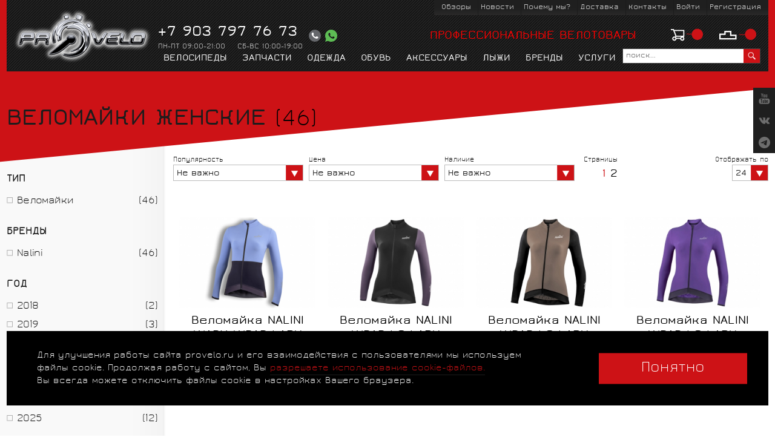

--- FILE ---
content_type: text/html; charset=UTF-8
request_url: https://www.provelo.ru/tag-velomajki_zhenskie/
body_size: 32732
content:
<!DOCTYPE html>
<!--[if lt IE 7]>      <html class="no-js lt-ie9 lt-ie8 lt-ie7" lang="ru"> <![endif]-->
<!--[if IE 7]>         <html class="no-js lt-ie9 lt-ie8" lang="ru"> <![endif]-->
<!--[if IE 8]>         <html class="no-js lt-ie9" lang="ru"> <![endif]-->
<!--[if gt IE 8]><!--> <html class="no-js" lang="ru"> <!--<![endif]-->


<head>

  <meta charset="utf-8" />
  <meta name="description" content="Купить женскую веломайку в интернет-магазине Provelo. Оригинальные комплектующие и запчасти. Профессиональная консультация, звоните +7 (903) 797-76-73. " />
<link rel="next" href="/tag-velomajki_zhenskie/2/" />
<link rel="stylesheet" type="text/css" href="/assets/9eae0a7d32460fb43c79e6c2eb177051/listview/styles.css" />
<link rel="stylesheet" type="text/css" href="/i/st.css" />
<script type="text/javascript" src="/assets/3a88efb3f130eec076c7f3834db82b02/packed.js"></script>
<script type="text/javascript" src="/js/config/config.js"></script>
<title>Женские веломайки купить в Москве</title>
  <meta name="viewport" content="width=device-width, initial-scale=1.0" />
  <base href="https://www.provelo.ru/" />
  <meta name='yandex-verification' content='473a24b1719bdc00' />
  <meta name="google-site-verification" content="A9PLyfxL3v-8yZjKx9CvQ-wogtLrZEl67364pE2_9_8" />
  <meta name="cmsmagazine" content="b74d1ea861a2702905f8c30e430ef5aa" />
  <link rel="canonical" href="https://www.provelo.ru/tag-velomajki_zhenskie/" />

  <link rel="mask-icon" href="/favicon.svg" color="red">
  <link rel="icon" type="image/svg+xml" href="/favicon.svg">
    
  <!--[if lt IE 9]>
  <script src="js/html5msie/html5shiv-printshiv.js"></script>
  <script src="js/html5msie/respond.js"></script>
  <![endif]-->

  
  <script>
  //<![CDATA[
    $('html').removeClass('no-js');
    var isMobile = navigator.userAgent.match(/(iPad)|(iPhone)|(iPod)|(android)|(webOS)/i) != null;
    if (isMobile) {
      $('html').addClass('mobile');
    }
  //]]>
  </script>
</head>
<body>

<div id="structure">
    <header class="red-body">
  <div class="wrapper">
    <a href="#mobile-menu" class="mobile-menu-link"><span></span></a>
    <script>
      $(function() {
        // if ( (window.innerWidth || $(window).width()) > 800 ) return;

        var $menu = $('.mobile-menu');

        // $('.socials-float-block').detach().appendTo( $menu );

        // $('#search').detach().prependTo( $menu );

        $('.top-menu.main-menu')
          .find('.registration-link, .authorization-link, .profile-link, .logout-link')
          .clone().prependTo( $menu.find('> ul') );

        var topMenuItems = $('.top-menu.main-menu').find('ul').clone();
        var customerMenu = $('<li class="with-submenu"><a>Пользователям<button class="toggler-icon"></button></a><ul>' + topMenuItems.html() + '</ul></li>');

        customerMenu.appendTo( $menu.find('> ul') );

        $menu.prepend( $('<a href="/" class="hd-logo"></a><span class="close js-close"></span>') );

        $('.mobile-menu-link').click(function(e) {
          e.preventDefault();
          $menu.stop(true, true).fadeIn();
        });

        $menu.find('.with-submenu > a').click(function(e) {
          var $self = $(this);
          var href = $self.attr('href');

          if ($(e.target).hasClass('toggler-icon')) return; // нажали на иконку

          if (href != undefined){
            window.location.href = href;  // переход по ссылке
          }
        });

        $menu.find('.with-submenu > a > .toggler-icon').click(function(e) {
          var self = $(this),
              parent = self.closest('li');
          if ( parent.hasClass('active') ) {
            parent.removeClass('active is-hovered');
            return;
          }
          e.preventDefault();
          parent.addClass('active is-hovered').siblings().removeClass('active is-hovered');
        });

        $menu.find('.js-close').click(function() {
          $menu.stop(true, true).fadeOut();
        });
      });
    </script>

    <a href="/"  class="hd-logo">PROVELO</a>
    <div class="menu top-menu main-menu">
      <ul id="yw2">
<li class="icn-menu-custom5"><a href="/n_reviews/">Обзоры</a></li>
<li class="icn-menu-custom3"><a href="/n_news/">Новости</a></li>
<li class="icn-menu-info414"><a href="/i_pochemu_my/">Почему мы?</a></li>
<li class="icn-menu-info1031"><a href="/i_delivery/">Доставка</a></li>
<li class="icn-menu-custom2"><a href="/contact/">Контакты</a></li>
<li class="authorization-link"><a rel="nofollow" href="/user/login/">Войти</a></li>
<li class="registration-link"><a rel="nofollow" href="/user/registration/">Регистрация</a></li>
</ul>    </div>

    <div class="hd-phones white">
      <div>
	<span style="color:#ffffff;"><span style="font-size: 25px;">+7 903 797 76 73</span></span><br />
	<span style="font-size: 12px; color: rgb(179, 179, 179);">ПН-ПТ 09:00-21:00&nbsp; &nbsp; </span><span style="color: rgb(179, 179, 179); font-size: 12px;">СБ-ВС 10:00-19:00</span></div>
      <div class="callback-icons-block">
                <a href="" class="callback-icon callback-link click_yandex" data-yandex="callback_open"></a>
        <a href="https://wa.me/79037977673" class="whatsapp-icon" target="_blank"></a>

      </div>
    </div>

    <div class="hd-title h1 red s20"><p>
	<span style="color:#ff0000;">профессиональные велотовары</span></p>
</div>

    <div class="hd-basket-block" id="compare-basket-header">
  <a href="/basket/" class="hd-basket disabled click_yandex" data-yandex = "header_tobasket">0</a>
  <a href="/compare/" class="hd-compare disabled">0</a>
</div>
    <div id="search" class="fbhandler-activate hd-search not-mobile">
       <form method="get" action="/search/">
       <input type="hidden" name="searchid" value="2197898"/>
        <input class="inp" title="поиск..." id="yw3" type="search" name="text" />        <input type="image" alt="go" src="i/sp.gif" />
      </form>
    </div>

    <nav class="menu top-menu cat-menu not-mobile">
     <ul id="yw4">
<li class="with-submenu"><a href="/models-velosipedy/">Велосипеды<button class="toggler-icon"></button></a>
<ul class="centered-captions six-punkts-menu" style="background-image: url()">
<li><a href="/models-shosse/"><span class="menu-pic"><img src="/f/product/road_1.jpg" alt="" /></span>Шоссейные</a></li>
<li><a href="/models-kross/"><span class="menu-pic"><img src="/f/product/gravel_1.png" alt="" /></span>Гравел, кроссовые</a></li>
<li><a href="/models-triatlon/"><span class="menu-pic"><img src="/f/product/tt_1.jpg" alt="" /></span>Для триатлона и ТТ</a></li>
<li><a href="/models-trek/"><span class="menu-pic"><img src="/f/product/track_1.jpg" alt="" /></span>Трековые</a></li>
<li><a href="/models-mtb/"><span class="menu-pic"><img src="/f/product/mtb_1.jpg" alt="" /></span>Горные MTБ</a></li>
<li><a href="/models-urban/"><span class="menu-pic"><img src="/f/product/city_1.jpg" alt="" /></span>Городские</a></li>
<li><a href="/models-elektrovelosipedy/"><span class="menu-pic"><img src="/f/product/scott-addict-eride-10_1500x1000_monochrome_1_.png" alt="" /></span>Электровелосипеды</a></li>
<li><a href="/models-fiks/"><span class="menu-pic"><img src="/f/product/singlespeed.jpg" alt="" /></span>Синглспид</a></li>
<li><a href="/models-vintazh_classica/"><span class="menu-pic"><img src="/f/product/vintage_1.jpg" alt="" /></span>Винтажные</a></li>
<li><a href="/models-detskie/"><span class="menu-pic"><img src="/f/product/kids_1.jpg" alt="" /></span>Детские</a></li>
<li><a href="/models-velosipedy_s_probegom/"><span class="menu-pic"><img src="/f/product/trade_in.jpg" alt="" /></span>С пробегом</a></li>
</ul>
</li>
<li class="with-submenu"><a href="/models-zapchasti/">Запчасти<button class="toggler-icon"></button></a>
<ul class="centered-captions six-punkts-menu" style="background-image: url()">
<li><a href="/models-rezina/"><span class="menu-pic"><img src="/f/product/Pirelli-P-Zero-Race-TLR-RS_1500x1000_1_552.jpg" alt="" /></span>Покрышки, камеры</a></li>
<li><a href="/models-sjodla/"><span class="menu-pic"><img src="/f/product/ASTUTE_MOON_RACING_VT(1)_kopiya_670.jpg" alt="" /></span>Сёдла</a></li>
<li><a href="/models-koljosa/"><span class="menu-pic"><img src="/f/product/fulcrum-wind-75_1_258.jpg" alt="" /></span>Колёса</a></li>
<li><a href="/models-perekljuchatel_zadnij/"><span class="menu-pic"><img src="/f/product/shimano_derailleurs_1500x1000.png" alt="" /></span>Переключатели скоростей</a></li>
<li><a href="/models-ruchki_perekljuchenia_tormoza/"><span class="menu-pic"><img src="/f/product/SHIMANO_DURA-ACE_DI2_ST-R9150_174.png" alt="" /></span>Манетки, тормозные ручки</a></li>
<li><a href="/models-shatuny/"><span class="menu-pic"><img src="/f/product/SHIMANO_DURA_ACE_FC_R9100_(53_39T).png" alt="" /></span>Шатуны и передние звёзды</a></li>
<li><a href="/models-kassety__zvezdy/"><span class="menu-pic"><img src="/f/product/SHIMANO_DURA-ACE_CS-R9100_11-28_png.jpg" alt="" /></span>Кассеты и шестерёнки</a></li>
<li><a href="/models-tormoza/"><span class="menu-pic"><img src="/f/product/SHIMANO_DURA_ACE_BR_R9100_png.jpg" alt="" /></span>Тормоза для велосипеда</a></li>
<li><a href="/models-cepi/"><span class="menu-pic"><img src="/f/product/chain_blogger.jpg" alt="" /></span>Цепи</a></li>
<li><a href="/models-karetki/"><span class="menu-pic"><img src="/f/product/SHIMANO_DURA_ACE_BB_R9100_BSA_(1).jpg" alt="" /></span>Каретки</a></li>
<li><a href="/models-pedali/"><span class="menu-pic"><img src="/f/product/SHIMANO_DURA_ACE_PD_R9100.jpg" alt="" /></span>Педали и шипы</a></li>
<li><a href="/models-ruli/"><span class="menu-pic"><img src="/f/product/MOST_TALON_ULTRA_TICR_694.png" alt="" /></span>Рули</a></li>
<li><a href="/models-vynosy/"><span class="menu-pic"><img src="/f/product/TIGER_ALU_AERO_TICR_724_293.png" alt="" /></span>Выносы руля</a></li>
<li><a href="/models-elektronika/"><span class="menu-pic"><img src="/f/product/SHIMANO_EW-JC130_402.png" alt="" /></span>Электроника</a></li>
<li><a href="/models-trosy_provoda_komplektujuthie/"><span class="menu-pic"><img src="/f/product/SHIMANO_ULTEGRA_RD-R8000RD-R8050_PULLEY_SET_247.png" alt="" /></span>Мелкие детали, тросы, рубашки</a></li>
<li><a href="/models-shtyri/"><span class="menu-pic"><img src="/f/product/big_EASTON_HAVEN_DROPPER_18.png" alt="" /></span>Подседельные штыри</a></li>
<li><a href="/models-gruppy_oborudovania/"><span class="menu-pic"><img src="/f/product/SRAM_RED_ETAP_832_276.png" alt="" /></span>Группы оборудования</a></li>
<li class="title"><span>ПРОИЗВОДИТЕЛИ</span></li>
<li class="brand"><a href="/models-zapchasti-brand-pirelli/"><span class="menu-pic"><img src="/f/product/pre_Pirelli-logo_200x400_8.png" alt="" /></span>Pirelli</a></li>
<li class="brand"><a href="/models-zapchasti-brand-astute/"><span class="menu-pic"><img src="/f/product/pre_astute_logo.png" alt="" /></span>Astute</a></li>
<li class="brand"><a href="/models-zapchasti-brand-fulcrum/"><span class="menu-pic"><img src="/f/product/pre_Fulcrum_logo3.png" alt="" /></span>Fulcrum</a></li>
<li class="brand"><a href="/models-zapchasti-brand-shimano/"><span class="menu-pic"><img src="/f/product/pre_Shimano_logo2.png" alt="" /></span>Shimano</a></li>
<li class="brand"><a href="/models-zapchasti-brand-miche/"><span class="menu-pic"><img src="/f/product/pre_miche_logo.png" alt="" /></span>Miche</a></li>
</ul>
</li>
<li class="with-submenu"><a href="/models-odezhda/">Одежда<button class="toggler-icon"></button></a>
<ul class="centered-captions six-punkts-menu" style="background-image: url()">
<li><a href="/models-velomajki/"><span class="menu-pic"><img src="/f/product/Nalini-Dyneema-jersey_1500x1000_BW-light.jpg" alt="" /></span>Веломайки</a></li>
<li><a href="/models-velotrusy/"><span class="menu-pic"><img src="/f/product/Nalini-Sherwood-4000_1500x1000_BW-light.jpg" alt="" /></span>Велотрусы</a></li>
<li><a href="/models-velokurtki/"><span class="menu-pic"><img src="/f/product/Nalini-HP-Embossed-JKT_4450_1500x1000_BW-light.jpg" alt="" /></span>Велокуртки</a></li>
<li><a href="/models-triatlon_wear/"><span class="menu-pic"><img src="/f/product/Nalini-Tri-Man-Tank-Suit-4055_1500x1000_BW-light.jpg" alt="" /></span>Триатлон</a></li>
<li><a href="/models-velorejtuzy/"><span class="menu-pic"><img src="/f/product/bibtights.png" alt="" /></span>Велорейтузы</a></li>
<li><a href="/models-kombinezony/"><span class="menu-pic"><img src="/f/product/combez.png" alt="" /></span>Велокомбинезоны</a></li>
<li><a href="/models-velozhilety/"><span class="menu-pic"><img src="/f/product/vest.png" alt="" /></span>Веложилеты</a></li>
<li><a href="/models-velobele/"><span class="menu-pic"><img src="/f/product/underwear.png" alt="" /></span>Термо и компрессионное белье</a></li>
<li><a href="/models-veloperchatki/"><span class="menu-pic"><img src="/f/product/gloves.png" alt="" /></span>Велоперчатки</a></li>
<li><a href="/models-rukava_chulki/"><span class="menu-pic"><img src="/f/product/i13bufalo_74.607386_551.400_633.jpg" alt="" /></span>Рукава и чулки</a></li>
<li><a href="/models-noski__bahily/"><span class="menu-pic"><img src="/f/product/covershoes.jpg" alt="" /></span>Велобахилы</a></li>
<li><a href="/models-golovnye_ubory/"><span class="menu-pic"><img src="/f/product/cap-1.jpg" alt="" /></span>Головные уборы</a></li>
<li><a href="/models-veloshorty/"><span class="menu-pic"><img src="/f/product/Prime_4000_133.jpg" alt="" /></span>Велошорты</a></li>
<li><a href="/models-velosocks/"><span class="menu-pic"><img src="/f/product/Copia-di-Saetta-copia_514.png" alt="" /></span>Велоноски</a></li>
<li><a href="/models-begovaya_odezhda/"><span class="menu-pic"><img src="/f/product/runner_1500x1000.png" alt="" /></span>Беговая одежда</a></li>
<li><a href="/models-dlya_detej/"><span class="menu-pic"><img src="/f/product/provelo_kid_kit_909.jpg" alt="" /></span>Для детей</a></li>
<li class="title"><span>ПРОИЗВОДИТЕЛИ</span></li>
<li class="brand"><a href="/models-odezhda-brand-nalini/"><span class="menu-pic"><img src="/f/product/pre_Nalini-logo_200x400_8.png" alt="" /></span>Nalini</a></li>
<li class="brand"><a href="/models-odezhda-brand-Bivium/"><span class="menu-pic"><img src="/f/product/pre_pre_bivium_logo_8.png" alt="" /></span>Bivium</a></li>
</ul>
</li>
<li class="with-submenu"><a href="/models-obuv/">Обувь<button class="toggler-icon"></button></a>
<ul class="centered-captions" style="background-image: url()">
<li><a href="/models-road_shoes/"><span class="menu-pic"><img src="/f/product/P-SH-RC901_19715_1_750_750-1.png" alt="" /></span>Шоссе</a></li>
<li><a href="/models-mtb_shoes/"><span class="menu-pic"><img src="/f/product/xc9_blk.jpg" alt="" /></span>Маунтинбайк</a></li>
<li><a href="/models-triatlon__shoes/"><span class="menu-pic"><img src="/f/product/tr5_1_459.jpg" alt="" /></span>Триатлон</a></li>
<li><a href="/models-veloturizm/"><span class="menu-pic"><img src="/f/product/caiman_7000_4890.jpg" alt="" /></span>Велотуризм</a></li>
<li><a href="/models-outdoore_shoes/"><span class="menu-pic"><img src="/f/product/spider_crab_7690_2774.jpg" alt="" /></span>Активный отдых</a></li>
<li class="title"><span>ПРОИЗВОДИТЕЛИ</span></li>
<li class="brand"><a href="/models-obuv-brand-shimano/"><span class="menu-pic"><img src="/f/product/pre_Shimano_logo2.png" alt="" /></span>Shimano</a></li>
<li class="brand"><a href="/models-obuv-brand-nalini/"><span class="menu-pic"><img src="/f/product/pre_Nalini-logo_200x400_8.png" alt="" /></span>Nalini</a></li>
</ul>
</li>
<li class="with-submenu"><a href="/models-aksessuary/">Аксессуары<button class="toggler-icon"></button></a>
<ul class="centered-captions six-punkts-menu" style="background-image: url()">
<li><a href="/models-suveniry/"><span class="menu-pic"><img src="/f/product/sertyificate_new_1500x1000-2_508.png" alt="" /></span>Подарочный сертификат</a></li>
<li><a href="/models-shlemy/"><span class="menu-pic"><img src="/f/product/kask-elemento-red_1500x1000_a.png" alt="" /></span>Шлемы</a></li>
<li><a href="/models-ochki/"><span class="menu-pic"><img src="/f/product/KOO-HYPE_blk-smoke_1500x1000_1_610.jpg" alt="" /></span>Велоочки</a></li>
<li><a href="/models-velotrenazhery/"><span class="menu-pic"><img src="/f/product/tacx-flux-2-smart_725.jpg" alt="" /></span>Велостанки</a></li>
<li><a href="/models-obmotka/"><span class="menu-pic"><img src="/f/product/0NDRBKBLURED200_384.jpg" alt="" /></span>Обмотки руля</a></li>
<li><a href="/models-fizioterapia_i_vosstanovlenie/"><span class="menu-pic"><img src="/f/product/t-nes-power_129x129.png" alt="" /></span>Физиотерапия и восстановление</a></li>
<li><a href="/models-velochemodany_chehly_kejsy_dlya_velosipedov/"><span class="menu-pic"><img src="/f/product/406452_3562479_313.jpg" alt="" /></span>Велочемоданы, чехлы, кейсы</a></li>
<li><a href="/models-flyagi/"><span class="menu-pic"><img src="/f/product/Custom_Race_Plus_Bottlecage_Elite_1_383.jpg" alt="" /></span>Фляги и держатели</a></li>
<li><a href="/models-remont_i_uhod/"><span class="menu-pic"><img src="/f/product/toolmanator12multitool_209.jpg" alt="" /></span>Ремонт и уход</a></li>
<li><a href="/models-sportivnoe_pitanie/"><span class="menu-pic"><img src="/f/product/sis_go-electro_lemlime_500g_928.jpg" alt="" /></span>Спортивное питание</a></li>
<li><a href="/models-transportirovka_i_hranenie/"><span class="menu-pic"><img src="/f/product/taka-bike-wall_997.jpg" alt="" /></span>Хранение и транспортировка велосипедов</a></li>
<li><a href="/models-nasosy/"><span class="menu-pic"><img src="/f/product/MB-Eurobike-Beileger-1013-SKS-Airmenius-Pumpe_85.jpg" alt="" /></span>Велонасосы</a></li>
<li><a href="/models-sumki/"><span class="menu-pic"><img src="/f/product/scicon-compact-430_841.jpg" alt="" /></span>Сумки, держатели, рюкзаки</a></li>
<li><a href="/models-kryl_light/"><span class="menu-pic"><img src="/f/product/luce-laser-safety-taillight.jpg" alt="" /></span>Крылья, фонари</a></li>
<li><a href="/models-izmeriteli_mothnosti/"><span class="menu-pic"><img src="/f/product/Shimano-FC-R9100-P-Dura-Ace-Power-Meter_1_214.jpeg" alt="" /></span>Измерители мощности</a></li>
<li><a href="/models-datchiki_pulsometry/"><span class="menu-pic"><img src="/f/product/Tri+Swim_747.jpg" alt="" /></span>Датчики, пульсометры</a></li>
<li><a href="/models-multisport_chasy_i_trekery_aktivnosti/"><span class="menu-pic"><img src="/f/product/735xt_1_107.jpg" alt="" /></span>Мультиспорт часы и трекеры активности</a></li>
<li><a href="/models-velokomp_jutery/"><span class="menu-pic"><img src="/f/product/SRM_PC8_1_799.jpg" alt="" /></span>Велокомпьютеры</a></li>
<li class="title"><span>ПРОИЗВОДИТЕЛИ</span></li>
<li class="brand"><a href="/models-aksessuary-brand-kask/"><span class="menu-pic"><img src="/f/product/pre_Kask-logo_200x400_8.png" alt="" /></span>Kask</a></li>
<li class="brand"><a href="/models-aksessuary-brand-koo/"><span class="menu-pic"><img src="/f/product/pre_Koo_logo_2.png" alt="" /></span>KOO</a></li>
<li class="brand"><a href="/models-aksessuary-brand-astute/"><span class="menu-pic"><img src="/f/product/pre_astute_logo.png" alt="" /></span>Astute</a></li>
<li class="brand"><a href="/models-aksessuary-brand-tnes/"><span class="menu-pic"><img src="/f/product/pre_T-NES_logo2.png" alt="" /></span>T-Nes</a></li>
<li class="brand"><a href="/models-aksessuary-brand-shimano/"><span class="menu-pic"><img src="/f/product/pre_Shimano_logo2.png" alt="" /></span>Shimano</a></li>
</ul>
</li>
<li class="with-submenu"><a href="/models-lyzhi/">Лыжи<button class="toggler-icon"></button></a>
<ul class="centered-captions six-punkts-menu" style="background-image: url()">
<li><a href="/models-aksessuary_dlya_lyzh/"><span class="menu-pic"><img src="/f/product/Ski-Time-Airwarm_1500x1000_1.jpg" alt="" /></span>Аксессуары для лыж</a></li>
<li><a href="/models-lyzhi_/"><span class="menu-pic"><img src="/f/product/Rossignol-X-IUM-Premium-Plus-SX_1500x1000_1_517.jpg" alt="" /></span>Лыжи</a></li>
<li><a href="/models-lyzhnye_palki/"><span class="menu-pic"><img src="/f/product/palki-1500x1000.png" alt="" /></span>Лыжные палки</a></li>
<li><a href="/models-lyzhnaya_odezhda/"><span class="menu-pic"><img src="/f/product/Bivium-pants-Classic_red_man_1500x1000_8_856.jpg" alt="" /></span>Лыжная одежда</a></li>
<li><a href="/models-lyzhnye_botinki/"><span class="menu-pic"><img src="/f/product/Spine-Concept-Skate-Pro-NNN_1500x1000_2_305.jpg" alt="" /></span>Лыжные ботинки</a></li>
<li><a href="/models-lyzhnye_kreplenia/"><span class="menu-pic"><img src="/f/product/Salomon-PROLINK-SKATE-RACE_1.png" alt="" /></span>Лыжные крепления</a></li>
<li><a href="/models-obrabotka_lyzh/"><span class="menu-pic"><img src="/f/product/Vortex-Base-Cleaner_1500x1000_206.png" alt="" /></span>Обработка лыж</a></li>
<li><a href="/models-trenazhjory_lyzhi/"><span class="menu-pic"><img src="/f/product/Ski-Time-Trainer-Race_1500x1000_1.jpg" alt="" /></span>Тренажёры</a></li>
<li><a href="/models-rolikovye_lyzhi/"><span class="menu-pic"><img src="/f/product/Ski-Time-roll_1500x1000_1.png" alt="" /></span>Лыжероллеры</a></li>
<li><a href="/models-pitevye_sistemy/"><span class="menu-pic"><img src="/f/product/Ski-Time_Training-0-75_1500x1000_1_283.png" alt="" /></span>Питьевые системы</a></li>
<li><a href="/models-chehly_rjuzaki_sumki/"><span class="menu-pic"><img src="/f/product/Ski-Time-55_1500x1000_1.png" alt="" /></span>Чехлы, рюзаки, сумки</a></li>
<li class="title"><span>ПРОИЗВОДИТЕЛИ</span></li>
<li class="brand"><a href="/models-lyzhi-brand-kstle/"><span class="menu-pic"><img src="/f/product/pre_Kastle-logo_200x400_3.png" alt="" /></span>Kästle</a></li>
<li class="brand"><a href="/models-lyzhi-brand-Bivium/"><span class="menu-pic"><img src="/f/product/pre_pre_bivium_logo_8.png" alt="" /></span>Bivium</a></li>
<li class="brand"><a href="/models-lyzhi-brand-rossignol/"><span class="menu-pic"><img src="/f/product/pre_Rossignol-logo_200x400_4.png" alt="" /></span>Rossignol</a></li>
<li class="brand"><a href="/models-lyzhi-brand-salomon/"><span class="menu-pic"><img src="/f/product/pre_Salomon-logo_200x400_6.png" alt="" /></span>Salomon</a></li>
<li class="brand"><a href="/models-lyzhi-brand-red_creek/"><span class="menu-pic"><img src="/f/product/pre_Red_Creek-red_logo_200x400_9.png" alt="" /></span>Red Creek</a></li>
<li class="brand"><a href="/models-lyzhi-brand-vortex/"><span class="menu-pic"><img src="/f/product/pre_Vortex-logo_200x400_5.jpg.png" alt="" /></span>Vortex</a></li>
<li class="brand"><a href="/models-lyzhi-brand-rode/"><span class="menu-pic"><img src="/f/product/pre_Rode-logo-blk-gry_200x400.png" alt="" /></span>Rode</a></li>
<li class="brand"><a href="/models-lyzhi-brand-zbog/"><span class="menu-pic"><img src="/f/product/pre_Zbog-logo_200x400_7.png" alt="" /></span>ZBOG</a></li>
<li class="brand"><a href="/models-lyzhi-brand-ski_time/"><span class="menu-pic"><img src="/f/product/pre_Ski-Time-logo_200x400_7.png" alt="" /></span>Ski Time</a></li>
</ul>
</li>
<li class="with-submenu"><a href="/brands/">Бренды</a>
<ul class="centered-captions cropped-sprites" style="background-image: url()">
<li><a href="/brand-nalini/"><span class="menu-pic"><img src="/f/product/pre_Nalini-logo_200x400_8.png" alt="Nalini" /></span>Nalini</a></li>
<li><a href="/brand-pirelli/"><span class="menu-pic"><img src="/f/product/pre_Pirelli-logo_200x400_8.png" alt="Pirelli" /></span>Pirelli</a></li>
<li><a href="/brand-kask/"><span class="menu-pic"><img src="/f/product/pre_Kask-logo_200x400_8.png" alt="Kask" /></span>Kask</a></li>
<li><a href="/brand-koo/"><span class="menu-pic"><img src="/f/product/pre_Koo_logo_2.png" alt="KOO" /></span>KOO</a></li>
<li><a href="/brand-tnes/"><span class="menu-pic"><img src="/f/product/pre_T-NES_logo2.png" alt="T-Nes" /></span>T-Nes</a></li>
<li><a href="/brand-fulcrum/"><span class="menu-pic"><img src="/f/product/pre_Fulcrum_logo3.png" alt="Fulcrum" /></span>Fulcrum</a></li>
<li><a href="/brand-astute/"><span class="menu-pic"><img src="/f/product/pre_astute_logo.png" alt="Astute" /></span>Astute</a></li>
<li><a href="/brand-shimano/"><span class="menu-pic"><img src="/f/product/pre_Shimano_logo2.png" alt="Shimano" /></span>Shimano</a></li>
<li><a href="/brand-miche/"><span class="menu-pic"><img src="/f/product/pre_miche_logo.png" alt="Miche" /></span>Miche</a></li>
<li><a href="/brand-red_creek/"><span class="menu-pic"><img src="/f/product/pre_Red_Creek-red_logo_200x400_9.png" alt="Red Creek" /></span>Red Creek</a></li>
<li class="see-all-link"><a href="/brands/"><span class="menu-pic"><img src="/f/images/breandAll.jpg" alt="" /></span>Все бренды</a></li>
</ul>
</li>
<li class="icn-menu-custom4"><a href="/i_provelo_lab/">Услуги</a></li>
</ul></nav>

<script>
//<![CDATA[
  $(function(){
    if ( isMobile ) {
      $('.top-menu .with-submenu > a').on('click', function(e){
        if ( $(this).hasClass('clicked') ) return;
        e.preventDefault();
        $(this).addClass('clicked').closest('.with-submenu').siblings().find('> a').removeClass('clicked');
      })
      $('.top-menu .toggler-icon').click(function(e) {
        if ($(this).closest('a').hasClass('clicked')) {
          $(this).closest('a').removeClass('clicked');
        }
      });
    }

  })
//]]>
</script>





  </div>
  <div class="header-adress-mobile">
    121552, Москва, Россия, Крылатская ул., д. 10
  </div>
</header>

<div class="menu top-menu cat-menu mobile-menu only-mobile">
  <div id="mobile-search" class="fbhandler-activate hd-search">
     <form method="get" action="/search/">
      <input type="hidden" name="searchid" value="2197898"/>
      <input class="inp" title="поиск..." id="yw5" type="search" name="text" />      <input type="image" alt="go" src="i/sp.gif" />
    </form>
  </div>

      <ul id="yw6">
<li class="with-submenu"><a href="/models-velosipedy/">Велосипеды<button class="toggler-icon"></button></a>
<ul class="centered-captions six-punkts-menu" style="background-image: url()">
<li><a href="/models-shosse/"><span class="menu-pic"><img src="/f/product/road_1.jpg" alt="" /></span>Шоссейные</a></li>
<li><a href="/models-kross/"><span class="menu-pic"><img src="/f/product/gravel_1.png" alt="" /></span>Гравел, кроссовые</a></li>
<li><a href="/models-triatlon/"><span class="menu-pic"><img src="/f/product/tt_1.jpg" alt="" /></span>Для триатлона и ТТ</a></li>
<li><a href="/models-trek/"><span class="menu-pic"><img src="/f/product/track_1.jpg" alt="" /></span>Трековые</a></li>
<li><a href="/models-mtb/"><span class="menu-pic"><img src="/f/product/mtb_1.jpg" alt="" /></span>Горные MTБ</a></li>
<li><a href="/models-urban/"><span class="menu-pic"><img src="/f/product/city_1.jpg" alt="" /></span>Городские</a></li>
<li><a href="/models-elektrovelosipedy/"><span class="menu-pic"><img src="/f/product/scott-addict-eride-10_1500x1000_monochrome_1_.png" alt="" /></span>Электровелосипеды</a></li>
<li><a href="/models-fiks/"><span class="menu-pic"><img src="/f/product/singlespeed.jpg" alt="" /></span>Синглспид</a></li>
<li><a href="/models-vintazh_classica/"><span class="menu-pic"><img src="/f/product/vintage_1.jpg" alt="" /></span>Винтажные</a></li>
<li><a href="/models-detskie/"><span class="menu-pic"><img src="/f/product/kids_1.jpg" alt="" /></span>Детские</a></li>
<li><a href="/models-velosipedy_s_probegom/"><span class="menu-pic"><img src="/f/product/trade_in.jpg" alt="" /></span>С пробегом</a></li>
</ul>
</li>
<li class="with-submenu"><a href="/models-zapchasti/">Запчасти<button class="toggler-icon"></button></a>
<ul class="centered-captions six-punkts-menu" style="background-image: url()">
<li><a href="/models-rezina/"><span class="menu-pic"><img src="/f/product/Pirelli-P-Zero-Race-TLR-RS_1500x1000_1_552.jpg" alt="" /></span>Покрышки, камеры</a></li>
<li><a href="/models-sjodla/"><span class="menu-pic"><img src="/f/product/ASTUTE_MOON_RACING_VT(1)_kopiya_670.jpg" alt="" /></span>Сёдла</a></li>
<li><a href="/models-koljosa/"><span class="menu-pic"><img src="/f/product/fulcrum-wind-75_1_258.jpg" alt="" /></span>Колёса</a></li>
<li><a href="/models-perekljuchatel_zadnij/"><span class="menu-pic"><img src="/f/product/shimano_derailleurs_1500x1000.png" alt="" /></span>Переключатели скоростей</a></li>
<li><a href="/models-ruchki_perekljuchenia_tormoza/"><span class="menu-pic"><img src="/f/product/SHIMANO_DURA-ACE_DI2_ST-R9150_174.png" alt="" /></span>Манетки, тормозные ручки</a></li>
<li><a href="/models-shatuny/"><span class="menu-pic"><img src="/f/product/SHIMANO_DURA_ACE_FC_R9100_(53_39T).png" alt="" /></span>Шатуны и передние звёзды</a></li>
<li><a href="/models-kassety__zvezdy/"><span class="menu-pic"><img src="/f/product/SHIMANO_DURA-ACE_CS-R9100_11-28_png.jpg" alt="" /></span>Кассеты и шестерёнки</a></li>
<li><a href="/models-tormoza/"><span class="menu-pic"><img src="/f/product/SHIMANO_DURA_ACE_BR_R9100_png.jpg" alt="" /></span>Тормоза для велосипеда</a></li>
<li><a href="/models-cepi/"><span class="menu-pic"><img src="/f/product/chain_blogger.jpg" alt="" /></span>Цепи</a></li>
<li><a href="/models-karetki/"><span class="menu-pic"><img src="/f/product/SHIMANO_DURA_ACE_BB_R9100_BSA_(1).jpg" alt="" /></span>Каретки</a></li>
<li><a href="/models-pedali/"><span class="menu-pic"><img src="/f/product/SHIMANO_DURA_ACE_PD_R9100.jpg" alt="" /></span>Педали и шипы</a></li>
<li><a href="/models-ruli/"><span class="menu-pic"><img src="/f/product/MOST_TALON_ULTRA_TICR_694.png" alt="" /></span>Рули</a></li>
<li><a href="/models-vynosy/"><span class="menu-pic"><img src="/f/product/TIGER_ALU_AERO_TICR_724_293.png" alt="" /></span>Выносы руля</a></li>
<li><a href="/models-elektronika/"><span class="menu-pic"><img src="/f/product/SHIMANO_EW-JC130_402.png" alt="" /></span>Электроника</a></li>
<li><a href="/models-trosy_provoda_komplektujuthie/"><span class="menu-pic"><img src="/f/product/SHIMANO_ULTEGRA_RD-R8000RD-R8050_PULLEY_SET_247.png" alt="" /></span>Мелкие детали, тросы, рубашки</a></li>
<li><a href="/models-shtyri/"><span class="menu-pic"><img src="/f/product/big_EASTON_HAVEN_DROPPER_18.png" alt="" /></span>Подседельные штыри</a></li>
<li><a href="/models-gruppy_oborudovania/"><span class="menu-pic"><img src="/f/product/SRAM_RED_ETAP_832_276.png" alt="" /></span>Группы оборудования</a></li>
<li class="title"><span>ПРОИЗВОДИТЕЛИ</span></li>
<li class="brand"><a href="/models-zapchasti-brand-pirelli/"><span class="menu-pic"><img src="/f/product/pre_Pirelli-logo_200x400_8.png" alt="" /></span>Pirelli</a></li>
<li class="brand"><a href="/models-zapchasti-brand-astute/"><span class="menu-pic"><img src="/f/product/pre_astute_logo.png" alt="" /></span>Astute</a></li>
<li class="brand"><a href="/models-zapchasti-brand-fulcrum/"><span class="menu-pic"><img src="/f/product/pre_Fulcrum_logo3.png" alt="" /></span>Fulcrum</a></li>
<li class="brand"><a href="/models-zapchasti-brand-shimano/"><span class="menu-pic"><img src="/f/product/pre_Shimano_logo2.png" alt="" /></span>Shimano</a></li>
<li class="brand"><a href="/models-zapchasti-brand-miche/"><span class="menu-pic"><img src="/f/product/pre_miche_logo.png" alt="" /></span>Miche</a></li>
</ul>
</li>
<li class="with-submenu"><a href="/models-odezhda/">Одежда<button class="toggler-icon"></button></a>
<ul class="centered-captions six-punkts-menu" style="background-image: url()">
<li><a href="/models-velomajki/"><span class="menu-pic"><img src="/f/product/Nalini-Dyneema-jersey_1500x1000_BW-light.jpg" alt="" /></span>Веломайки</a></li>
<li><a href="/models-velotrusy/"><span class="menu-pic"><img src="/f/product/Nalini-Sherwood-4000_1500x1000_BW-light.jpg" alt="" /></span>Велотрусы</a></li>
<li><a href="/models-velokurtki/"><span class="menu-pic"><img src="/f/product/Nalini-HP-Embossed-JKT_4450_1500x1000_BW-light.jpg" alt="" /></span>Велокуртки</a></li>
<li><a href="/models-triatlon_wear/"><span class="menu-pic"><img src="/f/product/Nalini-Tri-Man-Tank-Suit-4055_1500x1000_BW-light.jpg" alt="" /></span>Триатлон</a></li>
<li><a href="/models-velorejtuzy/"><span class="menu-pic"><img src="/f/product/bibtights.png" alt="" /></span>Велорейтузы</a></li>
<li><a href="/models-kombinezony/"><span class="menu-pic"><img src="/f/product/combez.png" alt="" /></span>Велокомбинезоны</a></li>
<li><a href="/models-velozhilety/"><span class="menu-pic"><img src="/f/product/vest.png" alt="" /></span>Веложилеты</a></li>
<li><a href="/models-velobele/"><span class="menu-pic"><img src="/f/product/underwear.png" alt="" /></span>Термо и компрессионное белье</a></li>
<li><a href="/models-veloperchatki/"><span class="menu-pic"><img src="/f/product/gloves.png" alt="" /></span>Велоперчатки</a></li>
<li><a href="/models-rukava_chulki/"><span class="menu-pic"><img src="/f/product/i13bufalo_74.607386_551.400_633.jpg" alt="" /></span>Рукава и чулки</a></li>
<li><a href="/models-noski__bahily/"><span class="menu-pic"><img src="/f/product/covershoes.jpg" alt="" /></span>Велобахилы</a></li>
<li><a href="/models-golovnye_ubory/"><span class="menu-pic"><img src="/f/product/cap-1.jpg" alt="" /></span>Головные уборы</a></li>
<li><a href="/models-veloshorty/"><span class="menu-pic"><img src="/f/product/Prime_4000_133.jpg" alt="" /></span>Велошорты</a></li>
<li><a href="/models-velosocks/"><span class="menu-pic"><img src="/f/product/Copia-di-Saetta-copia_514.png" alt="" /></span>Велоноски</a></li>
<li><a href="/models-begovaya_odezhda/"><span class="menu-pic"><img src="/f/product/runner_1500x1000.png" alt="" /></span>Беговая одежда</a></li>
<li><a href="/models-dlya_detej/"><span class="menu-pic"><img src="/f/product/provelo_kid_kit_909.jpg" alt="" /></span>Для детей</a></li>
<li class="title"><span>ПРОИЗВОДИТЕЛИ</span></li>
<li class="brand"><a href="/models-odezhda-brand-nalini/"><span class="menu-pic"><img src="/f/product/pre_Nalini-logo_200x400_8.png" alt="" /></span>Nalini</a></li>
<li class="brand"><a href="/models-odezhda-brand-Bivium/"><span class="menu-pic"><img src="/f/product/pre_pre_bivium_logo_8.png" alt="" /></span>Bivium</a></li>
</ul>
</li>
<li class="with-submenu"><a href="/models-obuv/">Обувь<button class="toggler-icon"></button></a>
<ul class="centered-captions" style="background-image: url()">
<li><a href="/models-road_shoes/"><span class="menu-pic"><img src="/f/product/P-SH-RC901_19715_1_750_750-1.png" alt="" /></span>Шоссе</a></li>
<li><a href="/models-mtb_shoes/"><span class="menu-pic"><img src="/f/product/xc9_blk.jpg" alt="" /></span>Маунтинбайк</a></li>
<li><a href="/models-triatlon__shoes/"><span class="menu-pic"><img src="/f/product/tr5_1_459.jpg" alt="" /></span>Триатлон</a></li>
<li><a href="/models-veloturizm/"><span class="menu-pic"><img src="/f/product/caiman_7000_4890.jpg" alt="" /></span>Велотуризм</a></li>
<li><a href="/models-outdoore_shoes/"><span class="menu-pic"><img src="/f/product/spider_crab_7690_2774.jpg" alt="" /></span>Активный отдых</a></li>
<li class="title"><span>ПРОИЗВОДИТЕЛИ</span></li>
<li class="brand"><a href="/models-obuv-brand-shimano/"><span class="menu-pic"><img src="/f/product/pre_Shimano_logo2.png" alt="" /></span>Shimano</a></li>
<li class="brand"><a href="/models-obuv-brand-nalini/"><span class="menu-pic"><img src="/f/product/pre_Nalini-logo_200x400_8.png" alt="" /></span>Nalini</a></li>
</ul>
</li>
<li class="with-submenu"><a href="/models-aksessuary/">Аксессуары<button class="toggler-icon"></button></a>
<ul class="centered-captions six-punkts-menu" style="background-image: url()">
<li><a href="/models-suveniry/"><span class="menu-pic"><img src="/f/product/sertyificate_new_1500x1000-2_508.png" alt="" /></span>Подарочный сертификат</a></li>
<li><a href="/models-shlemy/"><span class="menu-pic"><img src="/f/product/kask-elemento-red_1500x1000_a.png" alt="" /></span>Шлемы</a></li>
<li><a href="/models-ochki/"><span class="menu-pic"><img src="/f/product/KOO-HYPE_blk-smoke_1500x1000_1_610.jpg" alt="" /></span>Велоочки</a></li>
<li><a href="/models-velotrenazhery/"><span class="menu-pic"><img src="/f/product/tacx-flux-2-smart_725.jpg" alt="" /></span>Велостанки</a></li>
<li><a href="/models-obmotka/"><span class="menu-pic"><img src="/f/product/0NDRBKBLURED200_384.jpg" alt="" /></span>Обмотки руля</a></li>
<li><a href="/models-fizioterapia_i_vosstanovlenie/"><span class="menu-pic"><img src="/f/product/t-nes-power_129x129.png" alt="" /></span>Физиотерапия и восстановление</a></li>
<li><a href="/models-velochemodany_chehly_kejsy_dlya_velosipedov/"><span class="menu-pic"><img src="/f/product/406452_3562479_313.jpg" alt="" /></span>Велочемоданы, чехлы, кейсы</a></li>
<li><a href="/models-flyagi/"><span class="menu-pic"><img src="/f/product/Custom_Race_Plus_Bottlecage_Elite_1_383.jpg" alt="" /></span>Фляги и держатели</a></li>
<li><a href="/models-remont_i_uhod/"><span class="menu-pic"><img src="/f/product/toolmanator12multitool_209.jpg" alt="" /></span>Ремонт и уход</a></li>
<li><a href="/models-sportivnoe_pitanie/"><span class="menu-pic"><img src="/f/product/sis_go-electro_lemlime_500g_928.jpg" alt="" /></span>Спортивное питание</a></li>
<li><a href="/models-transportirovka_i_hranenie/"><span class="menu-pic"><img src="/f/product/taka-bike-wall_997.jpg" alt="" /></span>Хранение и транспортировка велосипедов</a></li>
<li><a href="/models-nasosy/"><span class="menu-pic"><img src="/f/product/MB-Eurobike-Beileger-1013-SKS-Airmenius-Pumpe_85.jpg" alt="" /></span>Велонасосы</a></li>
<li><a href="/models-sumki/"><span class="menu-pic"><img src="/f/product/scicon-compact-430_841.jpg" alt="" /></span>Сумки, держатели, рюкзаки</a></li>
<li><a href="/models-kryl_light/"><span class="menu-pic"><img src="/f/product/luce-laser-safety-taillight.jpg" alt="" /></span>Крылья, фонари</a></li>
<li><a href="/models-izmeriteli_mothnosti/"><span class="menu-pic"><img src="/f/product/Shimano-FC-R9100-P-Dura-Ace-Power-Meter_1_214.jpeg" alt="" /></span>Измерители мощности</a></li>
<li><a href="/models-datchiki_pulsometry/"><span class="menu-pic"><img src="/f/product/Tri+Swim_747.jpg" alt="" /></span>Датчики, пульсометры</a></li>
<li><a href="/models-multisport_chasy_i_trekery_aktivnosti/"><span class="menu-pic"><img src="/f/product/735xt_1_107.jpg" alt="" /></span>Мультиспорт часы и трекеры активности</a></li>
<li><a href="/models-velokomp_jutery/"><span class="menu-pic"><img src="/f/product/SRM_PC8_1_799.jpg" alt="" /></span>Велокомпьютеры</a></li>
<li class="title"><span>ПРОИЗВОДИТЕЛИ</span></li>
<li class="brand"><a href="/models-aksessuary-brand-kask/"><span class="menu-pic"><img src="/f/product/pre_Kask-logo_200x400_8.png" alt="" /></span>Kask</a></li>
<li class="brand"><a href="/models-aksessuary-brand-koo/"><span class="menu-pic"><img src="/f/product/pre_Koo_logo_2.png" alt="" /></span>KOO</a></li>
<li class="brand"><a href="/models-aksessuary-brand-astute/"><span class="menu-pic"><img src="/f/product/pre_astute_logo.png" alt="" /></span>Astute</a></li>
<li class="brand"><a href="/models-aksessuary-brand-tnes/"><span class="menu-pic"><img src="/f/product/pre_T-NES_logo2.png" alt="" /></span>T-Nes</a></li>
<li class="brand"><a href="/models-aksessuary-brand-shimano/"><span class="menu-pic"><img src="/f/product/pre_Shimano_logo2.png" alt="" /></span>Shimano</a></li>
</ul>
</li>
<li class="with-submenu"><a href="/models-lyzhi/">Лыжи<button class="toggler-icon"></button></a>
<ul class="centered-captions six-punkts-menu" style="background-image: url()">
<li><a href="/models-aksessuary_dlya_lyzh/"><span class="menu-pic"><img src="/f/product/Ski-Time-Airwarm_1500x1000_1.jpg" alt="" /></span>Аксессуары для лыж</a></li>
<li><a href="/models-lyzhi_/"><span class="menu-pic"><img src="/f/product/Rossignol-X-IUM-Premium-Plus-SX_1500x1000_1_517.jpg" alt="" /></span>Лыжи</a></li>
<li><a href="/models-lyzhnye_palki/"><span class="menu-pic"><img src="/f/product/palki-1500x1000.png" alt="" /></span>Лыжные палки</a></li>
<li><a href="/models-lyzhnaya_odezhda/"><span class="menu-pic"><img src="/f/product/Bivium-pants-Classic_red_man_1500x1000_8_856.jpg" alt="" /></span>Лыжная одежда</a></li>
<li><a href="/models-lyzhnye_botinki/"><span class="menu-pic"><img src="/f/product/Spine-Concept-Skate-Pro-NNN_1500x1000_2_305.jpg" alt="" /></span>Лыжные ботинки</a></li>
<li><a href="/models-lyzhnye_kreplenia/"><span class="menu-pic"><img src="/f/product/Salomon-PROLINK-SKATE-RACE_1.png" alt="" /></span>Лыжные крепления</a></li>
<li><a href="/models-obrabotka_lyzh/"><span class="menu-pic"><img src="/f/product/Vortex-Base-Cleaner_1500x1000_206.png" alt="" /></span>Обработка лыж</a></li>
<li><a href="/models-trenazhjory_lyzhi/"><span class="menu-pic"><img src="/f/product/Ski-Time-Trainer-Race_1500x1000_1.jpg" alt="" /></span>Тренажёры</a></li>
<li><a href="/models-rolikovye_lyzhi/"><span class="menu-pic"><img src="/f/product/Ski-Time-roll_1500x1000_1.png" alt="" /></span>Лыжероллеры</a></li>
<li><a href="/models-pitevye_sistemy/"><span class="menu-pic"><img src="/f/product/Ski-Time_Training-0-75_1500x1000_1_283.png" alt="" /></span>Питьевые системы</a></li>
<li><a href="/models-chehly_rjuzaki_sumki/"><span class="menu-pic"><img src="/f/product/Ski-Time-55_1500x1000_1.png" alt="" /></span>Чехлы, рюзаки, сумки</a></li>
<li class="title"><span>ПРОИЗВОДИТЕЛИ</span></li>
<li class="brand"><a href="/models-lyzhi-brand-kstle/"><span class="menu-pic"><img src="/f/product/pre_Kastle-logo_200x400_3.png" alt="" /></span>Kästle</a></li>
<li class="brand"><a href="/models-lyzhi-brand-Bivium/"><span class="menu-pic"><img src="/f/product/pre_pre_bivium_logo_8.png" alt="" /></span>Bivium</a></li>
<li class="brand"><a href="/models-lyzhi-brand-rossignol/"><span class="menu-pic"><img src="/f/product/pre_Rossignol-logo_200x400_4.png" alt="" /></span>Rossignol</a></li>
<li class="brand"><a href="/models-lyzhi-brand-salomon/"><span class="menu-pic"><img src="/f/product/pre_Salomon-logo_200x400_6.png" alt="" /></span>Salomon</a></li>
<li class="brand"><a href="/models-lyzhi-brand-red_creek/"><span class="menu-pic"><img src="/f/product/pre_Red_Creek-red_logo_200x400_9.png" alt="" /></span>Red Creek</a></li>
<li class="brand"><a href="/models-lyzhi-brand-vortex/"><span class="menu-pic"><img src="/f/product/pre_Vortex-logo_200x400_5.jpg.png" alt="" /></span>Vortex</a></li>
<li class="brand"><a href="/models-lyzhi-brand-rode/"><span class="menu-pic"><img src="/f/product/pre_Rode-logo-blk-gry_200x400.png" alt="" /></span>Rode</a></li>
<li class="brand"><a href="/models-lyzhi-brand-zbog/"><span class="menu-pic"><img src="/f/product/pre_Zbog-logo_200x400_7.png" alt="" /></span>ZBOG</a></li>
<li class="brand"><a href="/models-lyzhi-brand-ski_time/"><span class="menu-pic"><img src="/f/product/pre_Ski-Time-logo_200x400_7.png" alt="" /></span>Ski Time</a></li>
</ul>
</li>
<li class="with-submenu"><a href="/brands/">Бренды</a>
<ul class="centered-captions cropped-sprites" style="background-image: url()">
<li><a href="/brand-nalini/"><span class="menu-pic"><img src="/f/product/pre_Nalini-logo_200x400_8.png" alt="Nalini" /></span>Nalini</a></li>
<li><a href="/brand-pirelli/"><span class="menu-pic"><img src="/f/product/pre_Pirelli-logo_200x400_8.png" alt="Pirelli" /></span>Pirelli</a></li>
<li><a href="/brand-kask/"><span class="menu-pic"><img src="/f/product/pre_Kask-logo_200x400_8.png" alt="Kask" /></span>Kask</a></li>
<li><a href="/brand-koo/"><span class="menu-pic"><img src="/f/product/pre_Koo_logo_2.png" alt="KOO" /></span>KOO</a></li>
<li><a href="/brand-tnes/"><span class="menu-pic"><img src="/f/product/pre_T-NES_logo2.png" alt="T-Nes" /></span>T-Nes</a></li>
<li><a href="/brand-fulcrum/"><span class="menu-pic"><img src="/f/product/pre_Fulcrum_logo3.png" alt="Fulcrum" /></span>Fulcrum</a></li>
<li><a href="/brand-astute/"><span class="menu-pic"><img src="/f/product/pre_astute_logo.png" alt="Astute" /></span>Astute</a></li>
<li><a href="/brand-shimano/"><span class="menu-pic"><img src="/f/product/pre_Shimano_logo2.png" alt="Shimano" /></span>Shimano</a></li>
<li><a href="/brand-miche/"><span class="menu-pic"><img src="/f/product/pre_miche_logo.png" alt="Miche" /></span>Miche</a></li>
<li><a href="/brand-red_creek/"><span class="menu-pic"><img src="/f/product/pre_Red_Creek-red_logo_200x400_9.png" alt="Red Creek" /></span>Red Creek</a></li>
<li class="see-all-link"><a href="/brands/"><span class="menu-pic"><img src="/f/images/breandAll.jpg" alt="" /></span>Все бренды</a></li>
</ul>
</li>
<li class="icn-menu-custom4"><a href="/i_provelo_lab/">Услуги</a></li>
</ul>  
  <div class="float-block socials-float-block">
    <div class="social-icons click_yandex" data-yandex="socials_block">
      <a id="sm-utb" target="_blank" href="https://www.youtube.com/user/MrProvelo"></a>
                  <a id="sm-vk" target="_blank" href="https://vk.com/provelo_ru"></a>
    </div>
  </div>
</div>


<script>
  var IS_MOBILE = navigator.userAgent.match(/(iPad)|(iPhone)|(iPod)|(android)|(webOS)/i) !== null;
  var IS_DESKTOP = !IS_MOBILE;
  var $menus = $('.top-menu li.with-submenu');
  var $menu_panels = $('.top-menu li.with-submenu ul');


  // Стандартный код вывода выпадающего меню
  // ---------------------------------------
//  if (IS_MOBILE) return;
//
//    $menus.on('mouseenter', function (e) {
//      var $this = $(this);
//      if (e.target != undefined) {
//        clearTimeout($this.data('hoverTimeout'));
//        $this.addClass('is-hovered');
//      }
//    });
//
//    $menus.on('mouseleave', function () {
//      var $this = $(this);
//      $this.data('hoverTimeout', setTimeout(function () {
//        $this.removeClass('is-hovered');
//      }, 200));
//    });
//  }


  // Хак препятстствующий слетанию меню на Safari
  // --------------------------------------------
  var $mouse_y = 0;
  var $safari_needs_to_fix = false;


  $menus.on('mouseenter', function (e) {
    var $this = $(this);
    $mouse_y = e.clientY + $(window).scrollTop();

    if (e.target != undefined) {

      // console.log("mouseenter y=" + $mouse_y);
      if ($safari_needs_to_fix == false){
        $menus.removeClass('is-hovered');
        $this.addClass('is-hovered');
      } else {

        // console.log("abort: prevents bug in safari");
        var isSafari = /^((?!chrome|android).)*safari/i.test(navigator.userAgent);
        if (!isSafari){
          $menus.removeClass('is-hovered');
          $this.addClass('is-hovered');
        }

      }
    }
  });

  $menus.on('mouseleave', function (e) {
    $mouse_y = e.clientY + $(window).scrollTop();
    // console.log("mouseleave y=" + $mouse_y);

    if ($mouse_y >= 116){
      $safari_needs_to_fix = true;
      e.preventDefault();
    } else {
      $safari_needs_to_fix = false;
      var $this = $(this);
      $this.removeClass('is-hovered');
    }
  });

  $menu_panels.on('mouseleave', function (e) {
    var $this = $(this);
    var $menu_height = $(this).height();
    if ($menu_height == 0) return; // меню не раскрыто
    $mouse_y = e.clientY + $(window).scrollTop();

    if ($mouse_y >= (116 + $menu_height)) {
      // console.log( $mouse_y + " >= " +  (116 + $menu_height));
      $menus.removeClass('is-hovered');
    } else {
      var $mouse_x = e.clientX;
      var $left = $this.offset().left;
      var $width = $this.width();
      var $right = $left + $width;

      if (($mouse_x < $left) || ($mouse_x > $right)) {
        // if ($mouse_x < $left){ console.log( $mouse_x + " < " + $left + " :выходит за пределы меню" ); }
        // if ($mouse_x > $right){ console.log( $mouse_x + " > " + $right + " :выходит за пределы меню" ); }
        $menus.removeClass('is-hovered');
      } else {
        e.preventDefault();
      }
    }
  });

</script>
  <div class="flash">
  </div>
  <div id="content">
    

<div popupSize="" id="product-list" class="list-view">

<div class="red-skew-block page-caption" id="top-products-block">
  <div class="wrapper">
    <script type="application/ld+json">{"@context":"https:\/\/schema.org\/","@type":"BreadcrumbList","itemListElement":[]}</script>

    <div class="no-overflow">
      <div class="mobile-filters-toggler"></div>
      <h1 class="h2 s40 left m30">Веломайки женские</h1>
      <span class="s40">(46)</span>
      <script>
        $(function() {
          // var filter = $('#left-filter');
          $('.mobile-filters-toggler').click(function() {
            $('#left-filter').addClass('popup');
            // $.overlayLoader(true, filter);
            $('#left-filter').stop(true, true).fadeIn();
          });
          $('.mobile-filters-toggler').one('click', initMobileFilterChange);
          $('body').on('click', '.mobile-close-filter', function() {
            // $.overlayLoader(false, filter);
            $('#left-filter').stop(true, true).fadeOut();
          });
          function initMobileFilterChange() {
            $('body').on('change', '#left-filter input:not(#filter-price-min):not(#filter-price-max)', function() {
              // $.overlayLoader(false, filter);
              $('#left-filter').stop(true, true).fadeOut();
            });
          }
        });
      </script>
    </div>
  </div>
</div>

<div class="nofloat page-with-aside" id="products-block">
  <div class="red-backskew-end">
    <div class="wrapper nofloat">
      <aside id="left">
                
<div class="left-filters" id="left-filter">
  <div class="mobile-close-filter only-mobile"></div>
  <div class="m50">
    
    
    <form name="_tag_velomajki_zhenskie_" autocomplete="off" class="click_yandex" data-yandex="selection_block" action="/tag-velomajki_zhenskie/" method="post">    
             <div class="filter-block m30">      <div class="h3 bb s18 m15">Тип</div>

            <div class="m10">
        <input id="_tag_velomajki_zhenskie__type_id_95" value="95" type="checkbox" name="_tag_velomajki_zhenskie_[type_id][95]" />&nbsp;<label for="_tag_velomajki_zhenskie__type_id_95">Веломайки</label>        <span class="fr">(46)</span>
      </div>
          </div>             <div class="filter-block m30">      <div class="h3 bb s18 m15">Бренды</div>

            <div class="m10">
        <input id="_tag_velomajki_zhenskie__category_id_1" value="1" type="checkbox" name="_tag_velomajki_zhenskie_[category_id][1]" />&nbsp;<label for="_tag_velomajki_zhenskie__category_id_1">Nalini</label>        <span class="fr">(46)</span>
      </div>
          </div>             <div class="filter-block m30">      <div class="h3 bb s18 m15">Год</div>

            <div class="m10">
        <input id="_tag_velomajki_zhenskie__year_id_9" value="9" type="checkbox" name="_tag_velomajki_zhenskie_[year_id][9]" />&nbsp;<label for="_tag_velomajki_zhenskie__year_id_9">2018</label>        <span class="fr">(2)</span>
      </div>
            <div class="m10">
        <input id="_tag_velomajki_zhenskie__year_id_10" value="10" type="checkbox" name="_tag_velomajki_zhenskie_[year_id][10]" />&nbsp;<label for="_tag_velomajki_zhenskie__year_id_10">2019</label>        <span class="fr">(3)</span>
      </div>
            <div class="m10">
        <input id="_tag_velomajki_zhenskie__year_id_12" value="12" type="checkbox" name="_tag_velomajki_zhenskie_[year_id][12]" />&nbsp;<label for="_tag_velomajki_zhenskie__year_id_12">2021</label>        <span class="fr">(2)</span>
      </div>
            <div class="m10">
        <input id="_tag_velomajki_zhenskie__year_id_13" value="13" type="checkbox" name="_tag_velomajki_zhenskie_[year_id][13]" />&nbsp;<label for="_tag_velomajki_zhenskie__year_id_13">2022</label>        <span class="fr">(7)</span>
      </div>
            <div class="m10">
        <input id="_tag_velomajki_zhenskie__year_id_14" value="14" type="checkbox" name="_tag_velomajki_zhenskie_[year_id][14]" />&nbsp;<label for="_tag_velomajki_zhenskie__year_id_14">2023</label>        <span class="fr">(7)</span>
      </div>
            <div class="m10">
        <input id="_tag_velomajki_zhenskie__year_id_15" value="15" type="checkbox" name="_tag_velomajki_zhenskie_[year_id][15]" />&nbsp;<label for="_tag_velomajki_zhenskie__year_id_15">2024</label>        <span class="fr">(7)</span>
      </div>
            <div class="m10">
        <input id="_tag_velomajki_zhenskie__year_id_16" value="16" type="checkbox" name="_tag_velomajki_zhenskie_[year_id][16]" />&nbsp;<label for="_tag_velomajki_zhenskie__year_id_16">2025</label>        <span class="fr">(12)</span>
      </div>
          </div>             <div class="filter-block m30">      <div class="h3 bb s18 m15">Коллекция</div>

            <div class="m10">
        <input id="_tag_velomajki_zhenskie__collection_id_26" value="26" type="checkbox" name="_tag_velomajki_zhenskie_[collection_id][26]" />&nbsp;<label for="_tag_velomajki_zhenskie__collection_id_26">PINK LINE</label>        <span class="fr">(34)</span>
      </div>
          </div>             <div class="filter-block m30">      <div class="h3 bb s18 m15">Скидки</div>

            <div class="m10">
        <input id="_tag_velomajki_zhenskie__588_1779" value="1779" type="checkbox" name="_tag_velomajki_zhenskie_[588][1779]" />&nbsp;<label for="_tag_velomajki_zhenskie__588_1779">-30%</label>        <span class="fr">(1)</span>
      </div>
          </div>             <div class="filter-block m30">      <div class="h3 bb s18 m15">Пол</div>

            <div class="m10">
        <input id="_tag_velomajki_zhenskie__341_634" value="634" type="checkbox" name="_tag_velomajki_zhenskie_[341][634]" />&nbsp;<label for="_tag_velomajki_zhenskie__341_634">для женщин</label>        <span class="fr">(46)</span>
      </div>
          </div>             <div class="filter-block m30">      <div class="h3 bb s18 m15">Рекомендованная t°</div>

            <div class="m10">
        <input id="_tag_velomajki_zhenskie__452_1075" value="1075" type="checkbox" name="_tag_velomajki_zhenskie_[452][1075]" />&nbsp;<label for="_tag_velomajki_zhenskie__452_1075">от +8°C до +13°C</label>        <span class="fr">(6)</span>
      </div>
            <div class="m10">
        <input id="_tag_velomajki_zhenskie__452_1689" value="1689" type="checkbox" name="_tag_velomajki_zhenskie_[452][1689]" />&nbsp;<label for="_tag_velomajki_zhenskie__452_1689">от +20°C до +25°C</label>        <span class="fr">(9)</span>
      </div>
            <div class="m10">
        <input id="_tag_velomajki_zhenskie__452_1077" value="1077" type="checkbox" name="_tag_velomajki_zhenskie_[452][1077]" />&nbsp;<label for="_tag_velomajki_zhenskie__452_1077">от +25°С</label>        <span class="fr">(31)</span>
      </div>
          </div>             <div class="filter-block m30">      <div class="h3 bb s18 m15">Тип</div>

            <div class="m10">
        <input id="_tag_velomajki_zhenskie__617_2117" value="2117" type="checkbox" name="_tag_velomajki_zhenskie_[617][2117]" />&nbsp;<label for="_tag_velomajki_zhenskie__617_2117">Майки</label>        <span class="fr">(15)</span>
      </div>
          </div>             <div class="filter-block m30">      <div class="h3 bb s18 m15">Назначение</div>

            <div class="m10">
        <input id="_tag_velomajki_zhenskie__340_632" value="632" type="checkbox" name="_tag_velomajki_zhenskie_[340][632]" />&nbsp;<label for="_tag_velomajki_zhenskie__340_632">шоссе</label>        <span class="fr">(21)</span>
      </div>
            <div class="m10">
        <input id="_tag_velomajki_zhenskie__340_1625" value="1625" type="checkbox" name="_tag_velomajki_zhenskie_[340][1625]" />&nbsp;<label for="_tag_velomajki_zhenskie__340_1625">гравел</label>        <span class="fr">(12)</span>
      </div>
          </div>             <div class="filter-block m30">      <div class="h3 bb s18 m15">Размер</div>

            <div class="m10">
        <input id="_tag_velomajki_zhenskie__319_44" value="44" type="checkbox" name="_tag_velomajki_zhenskie_[319][44]" />&nbsp;<label for="_tag_velomajki_zhenskie__319_44">XS</label>        <span class="fr">(14)</span>
      </div>
            <div class="m10">
        <input id="_tag_velomajki_zhenskie__319_15" value="15" type="checkbox" name="_tag_velomajki_zhenskie_[319][15]" />&nbsp;<label for="_tag_velomajki_zhenskie__319_15">S</label>        <span class="fr">(18)</span>
      </div>
            <div class="m10">
        <input id="_tag_velomajki_zhenskie__319_7" value="7" type="checkbox" name="_tag_velomajki_zhenskie_[319][7]" />&nbsp;<label for="_tag_velomajki_zhenskie__319_7">M</label>        <span class="fr">(27)</span>
      </div>
            <div class="m10">
        <input id="_tag_velomajki_zhenskie__319_10" value="10" type="checkbox" name="_tag_velomajki_zhenskie_[319][10]" />&nbsp;<label for="_tag_velomajki_zhenskie__319_10">L</label>        <span class="fr">(28)</span>
      </div>
          </div>    
          <div class="m30">
  <div class="h3 bb s18 m15">Диапазон цен</div>
  <div class="nofloat m25">
    <div class="fl">
      <span class="s14">от</span>
      <input id="filter-price-min" class="slider-inp" type="text" value="4200" />
    </div>
    <div class="fr">
      <span class="s14">до</span>
      <input id="filter-price-max" class="slider-inp" type="text" value="15000" />
    </div>
  </div>
  <div class="m25" style="position: relative">
    <div id="filter-price-slider" class="m5"></div>
    <input id="_tag_velomajki_zhenskie__price" type="hidden" name="_tag_velomajki_zhenskie_[price]" />    <div class="price-tooltip" id="filter-price-tooltip">Выбрано моделей: <span id="filter-tooltip-counter"></span> <a href="#" id="filter-tooltip-button">Показать</a></div>
  </div>

  <script>
    //<![CDATA[
    $(function(){
      $('#filter-price-slider').filterSlider({'ranges' : [4200,15100,4200,15000]});
    });
    //]]>
  </script>

</div>    
          
<div class="m30">
  <div class="h3 bb s18 m15">Основной цвет</div>
      <label class="color-box color-btn" style="border-color: #000000">
    <input id="_tag_velomajki_zhenskie__326_591" value="591" class="hidden" type="checkbox" name="_tag_velomajki_zhenskie_[326][591]" />  </label>
        <label class="color-box color-btn" style="border-color: #FFFFFF">
    <input id="_tag_velomajki_zhenskie__326_590" value="590" class="hidden" type="checkbox" name="_tag_velomajki_zhenskie_[326][590]" />  </label>
        <label class="color-box color-btn" style="border-color: #808080">
    <input id="_tag_velomajki_zhenskie__326_606" value="606" class="hidden" type="checkbox" name="_tag_velomajki_zhenskie_[326][606]" />  </label>
        <label class="color-box color-btn" style="border-color: #ff0000">
    <input id="_tag_velomajki_zhenskie__326_592" value="592" class="hidden" type="checkbox" name="_tag_velomajki_zhenskie_[326][592]" />  </label>
        <label class="color-box color-btn" style="border-color: #13b13b">
    <input id="_tag_velomajki_zhenskie__326_612" value="612" class="hidden" type="checkbox" name="_tag_velomajki_zhenskie_[326][612]" />  </label>
        <label class="color-box color-btn" style="border-color: #914a15">
    <input id="_tag_velomajki_zhenskie__326_613" value="613" class="hidden" type="checkbox" name="_tag_velomajki_zhenskie_[326][613]" />  </label>
        <label class="color-box color-btn" style="border-color: #FFFF00">
    <input id="_tag_velomajki_zhenskie__326_593" value="593" class="hidden" type="checkbox" name="_tag_velomajki_zhenskie_[326][593]" />  </label>
        <label class="color-box color-btn" style="border-color: #0000FF">
    <input id="_tag_velomajki_zhenskie__326_594" value="594" class="hidden" type="checkbox" name="_tag_velomajki_zhenskie_[326][594]" />  </label>
        <label class="color-box color-btn" style="border-color: #fb6fb6">
    <input id="_tag_velomajki_zhenskie__326_595" value="595" class="hidden" type="checkbox" name="_tag_velomajki_zhenskie_[326][595]" />  </label>
        <label class="color-box color-btn" style="border-color: #04a9fe">
    <input id="_tag_velomajki_zhenskie__326_597" value="597" class="hidden" type="checkbox" name="_tag_velomajki_zhenskie_[326][597]" />  </label>
        <label class="color-box color-btn" style="border-color: #40E0D0">
    <input id="_tag_velomajki_zhenskie__326_603" value="603" class="hidden" type="checkbox" name="_tag_velomajki_zhenskie_[326][603]" />  </label>
        <label class="color-box color-btn" style="border-color: #B394CF">
    <input id="_tag_velomajki_zhenskie__326_604" value="604" class="hidden" type="checkbox" name="_tag_velomajki_zhenskie_[326][604]" />  </label>
        <label class="color-box color-btn" style="border-color: #d2b99b">
    <input id="_tag_velomajki_zhenskie__326_618" value="618" class="hidden" type="checkbox" name="_tag_velomajki_zhenskie_[326][618]" />  </label>
        <label class="color-box color-btn" style="border-color: #ff6800">
    <input id="_tag_velomajki_zhenskie__326_619" value="619" class="hidden" type="checkbox" name="_tag_velomajki_zhenskie_[326][619]" />  </label>
        <label class="color-box color-btn" style="border-color: #90064b">
    <input id="_tag_velomajki_zhenskie__326_620" value="620" class="hidden" type="checkbox" name="_tag_velomajki_zhenskie_[326][620]" />  </label>
        <label class="color-box color-btn" style="border-color: #7b002c">
    <input id="_tag_velomajki_zhenskie__326_2253" value="2253" class="hidden" type="checkbox" name="_tag_velomajki_zhenskie_[326][2253]" />  </label>
    </div>

<script>
  //<![CDATA[
  $(function(){
    // При загрузке страницы помечаем выбранные чекбоксы
    $('.color-box input:checked').closest('.color-box').addClass('checked');
  });
  $('.color-box input').on('change', function(e){
    if ( $(this).prop('checked') ) {
      $(this).closest('.color-box').addClass('checked');
    } else {
      $(this).closest('.color-box').removeClass('checked');
    }
  });
  //]]>
</script>      </div>

  <div class="center">
    <input type="submit" class="btn red-btn wide-btn" value="Применить" id="filter-submit" style="display: none">
  </div>

  </form>
  <script>
    $(function() {
      $('body').on('keyup', '.slider-inp', function(e) {
        if ( e.keyCode == 13 ) {
          $('#filter-submit').click();
        }
      });
    });
  </script>
</div>
      </aside>

      <section id="main">

              <!--noindex-->
        <div class="pagefilter top-pagefilter main-section">
          <div class="fl sort-block">
  <div class="sort-item fl only-desktop">
    <div class="s12">Популярность</div>
    <select>
      <option>Не важно</option>
      <option value="popular_down" >Сначала популярные</option>
    </select>
  </div>
  <div class="sort-item fl only-desktop">
    <div class="s12">Цена</div>
    <select>
      <option>Не важно</option>
      <option value="price_down" >Сначала дешевые</option>
      <option value="price_up" >Сначала дорогие</option>
    </select>
  </div>
  <div class="sort-item fl only-desktop">
    <div class="s12">Наличие</div>
    <select>
      <option>Не важно</option>
      <option value="available_down" >Сначала "В наличии"</option>
    </select>
  </div>
  <div class="sort-item only-mobile">
    <div class="s12">Сортировка</div>
    <select>
      <option>Не важно</option>
      <option value="popular_down" >Сначала популярные</option>
      <option value="price_down" >Сначала дешевые</option>
      <option value="price_up" >Сначала дорогие</option>
      <option value="available_down" >Сначала "В наличии"</option>
    </select>
  </div>
</div>
<div class="fr">
  <div class="s12" style="text-align: right">Отображать по</div>
  <div class="fr">
    <select name="pageSize" id="pageSize">
<option value="16">16</option>
<option value="24" selected="selected">24</option>
<option value="32">32</option>
</select>  </div>
</div>
          <div class="fl mobile-cancel-float">
            <div class="mobile-pager-wrapper">
              <div class="pager-block"><div class="s12">Страницы</div><div class="pager"><ul id="yw0" class="pager"><li class="page selected"><a>1</a></li>
<li class="page"><a href="/tag-velomajki_zhenskie/2/">2</a></li></ul></div></div>
            </div>
          </div>
        </div>
        <!--/noindex-->

                  <div class="text-container vitrine-description s18 mobile-s16 m30">
                      </div>
                <div class="product-list vitrine catalogue m30 tablet-view">
          <div class="items">
<div class="product not-a-bike color-select-parent ">
  <div class="product-image m10">
          <span class="click_yandex" data-yandex="">
        <a href="/p-warm_wrap_lady_jersey_4180/"><img data-id="10773"  src="/f/product/pre_nalini-warm-wrap-lady-jersey-4180-front_1500x1000_.png" alt="" class="animate-product-image color-select-image"/></a>
      </span>
          </div>

  <div class="product-icons-block nofloat m5 only-mobile">
    <div class="left">
              <span class="avail">В наличии</span>
          </div>
    <div class="right">
      <a class="to-compare click_yandex to-compare" data-yandex="catalog_tocompare" data-id="10773" data-type="product" data-not-added-text="Сравнение" data-added-text="В сравнении" data-do-not-add="1" href="#">Сравнение</a>    </div>
  </div>

   <span class="click_yandex" data-yandex="">
    <a href="/p-warm_wrap_lady_jersey_4180/" class="product-name center s20 m15 jurabold">Веломайка NALINI WARM WRAP LADY JERSEY 4180</a>
  </span>

  <table class="zero sizes-table smallsize-colors s14 center m20 only-mobile">
        <tr>
      <td>Размер:</td>
    </tr>
    <tr>
      <td>
                  <a class="size-btn" data-id="178034">L</a>
              </td>
    </tr>
        <tr>
      <td style="height: 5px"></td>
    </tr>
      </table>

  <div class="nofloat buy-block">
                <div class="s29 center jurabold m10 price" id="price_prod_10773">11 100 руб.</div>

      <span class="click_yandex" data-yandex="catalog_toorder">
      <a class="show-basket-params  btn red-btn wide-btn buy-btn not-to-basket comagic_2 " data-id="10773" data-type="product" data-not-added-text="Купить" data-added-text="В корзине" href="/p-warm_wrap_lady_jersey_4180/"></a>      </span>
    
  </div>

  <a href="#" class="mobile-product-details-trigger"></a>

  <div class="product-details">
        <div class="product-details-inner">
      
        <p>
	Тёплая и очень комфортная женская веломайка.</p>

      
      <table class="zero sizes-table smallsize-colors m20 only-desktop">
                <tr>
          <td>Размер:</td>
        </tr>
        <tr>
          <td>
                          <a class="size-btn" data-id="178034">L</a>
                      </td>
        </tr>
                <tr>
          <td style="height: 10px"></td>
        </tr>
              </table>
      <div class="buttons-block">
        <div class="product-icons-block center m5 only-desktop">
          <a class="to-compare click_yandex to-compare" data-yandex="catalog_tocompare" data-id="10773" data-type="product" data-not-added-text="Сравнение" data-added-text="В сравнении" data-do-not-add="1" href="#">Сравнение</a>                      <span class="avail fr click_yandex" data-yandex="catalog_avail">В наличии</span>
                    </span>
        </div>
              </div>
    </div>
  </div>
</div>

<div class="product not-a-bike color-select-parent ">
  <div class="product-image m10">
          <span class="click_yandex" data-yandex="">
        <a href="/p-wrap_ls_lady_jersey_4000/"><img data-id="11180"  src="/f/product/pre_Nalini-Wrap-LS-Lady-Jersey_4000_1500x1000_1a.jpg" alt="" class="animate-product-image color-select-image"/></a>
      </span>
          </div>

  <div class="product-icons-block nofloat m5 only-mobile">
    <div class="left">
              <span class="avail">В наличии</span>
          </div>
    <div class="right">
      <a class="to-compare click_yandex to-compare" data-yandex="catalog_tocompare" data-id="11180" data-type="product" data-not-added-text="Сравнение" data-added-text="В сравнении" data-do-not-add="1" href="#">Сравнение</a>    </div>
  </div>

   <span class="click_yandex" data-yandex="">
    <a href="/p-wrap_ls_lady_jersey_4000/" class="product-name center s20 m15 jurabold">Веломайка NALINI WRAP LS LADY JERSEY (4000)</a>
  </span>

  <table class="zero sizes-table smallsize-colors s14 center m20 only-mobile">
        <tr>
      <td>Размер:</td>
    </tr>
    <tr>
      <td>
                  <a class="size-btn" data-id="185542">S</a>
                  <a class="size-btn" data-id="185525">M</a>
                  <a class="size-btn" data-id="185526">L</a>
              </td>
    </tr>
        <tr>
      <td style="height: 5px"></td>
    </tr>
      </table>

  <div class="nofloat buy-block">
                <div class="s29 center jurabold m10 price" id="price_prod_11180">12 000 руб.</div>

      <span class="click_yandex" data-yandex="catalog_toorder">
      <a class="show-basket-params  btn red-btn wide-btn buy-btn not-to-basket comagic_2 " data-id="11180" data-type="product" data-not-added-text="Купить" data-added-text="В корзине" href="/p-wrap_ls_lady_jersey_4000/"></a>      </span>
    
  </div>

  <a href="#" class="mobile-product-details-trigger"></a>

  <div class="product-details">
        <div class="product-details-inner">
      
        <p>
	Тёплая, эластичная и очень комфортная женская велосипедная майка с длинным рукавом.</p>
<p>
	&nbsp;</p>

      
      <table class="zero sizes-table smallsize-colors m20 only-desktop">
                <tr>
          <td>Размер:</td>
        </tr>
        <tr>
          <td>
                          <a class="size-btn" data-id="185542">S</a>
                          <a class="size-btn" data-id="185525">M</a>
                          <a class="size-btn" data-id="185526">L</a>
                      </td>
        </tr>
                <tr>
          <td style="height: 10px"></td>
        </tr>
              </table>
      <div class="buttons-block">
        <div class="product-icons-block center m5 only-desktop">
          <a class="to-compare click_yandex to-compare" data-yandex="catalog_tocompare" data-id="11180" data-type="product" data-not-added-text="Сравнение" data-added-text="В сравнении" data-do-not-add="1" href="#">Сравнение</a>                      <span class="avail fr click_yandex" data-yandex="catalog_avail">В наличии</span>
                    </span>
        </div>
              </div>
    </div>
  </div>
</div>

<div class="product not-a-bike color-select-parent ">
  <div class="product-image m10">
          <span class="click_yandex" data-yandex="">
        <a href="/p-wrap_ls_lady_jersey_4800/"><img data-id="11181"  src="/f/product/pre_Nalini-Wrap-LS-Lady-Jersey_4800_1500x1000_1.jpg" alt="" class="animate-product-image color-select-image"/></a>
      </span>
          </div>

  <div class="product-icons-block nofloat m5 only-mobile">
    <div class="left">
              <span class="avail">В наличии</span>
          </div>
    <div class="right">
      <a class="to-compare click_yandex to-compare" data-yandex="catalog_tocompare" data-id="11181" data-type="product" data-not-added-text="Сравнение" data-added-text="В сравнении" data-do-not-add="1" href="#">Сравнение</a>    </div>
  </div>

   <span class="click_yandex" data-yandex="">
    <a href="/p-wrap_ls_lady_jersey_4800/" class="product-name center s20 m15 jurabold">Веломайка NALINI WRAP LS LADY JERSEY (4800)</a>
  </span>

  <table class="zero sizes-table smallsize-colors s14 center m20 only-mobile">
        <tr>
      <td>Размер:</td>
    </tr>
    <tr>
      <td>
                  <a class="size-btn" data-id="185562">S</a>
                  <a class="size-btn" data-id="185545">M</a>
                  <a class="size-btn" data-id="185546">L</a>
              </td>
    </tr>
        <tr>
      <td style="height: 5px"></td>
    </tr>
      </table>

  <div class="nofloat buy-block">
                <div class="s29 center jurabold m10 price" id="price_prod_11181">12 000 руб.</div>

      <span class="click_yandex" data-yandex="catalog_toorder">
      <a class="show-basket-params  btn red-btn wide-btn buy-btn not-to-basket comagic_2 " data-id="11181" data-type="product" data-not-added-text="Купить" data-added-text="В корзине" href="/p-wrap_ls_lady_jersey_4800/"></a>      </span>
    
  </div>

  <a href="#" class="mobile-product-details-trigger"></a>

  <div class="product-details">
        <div class="product-details-inner">
      
        <p>
	Тёплая, эластичная и очень комфортная женская велосипедная майка с длинным рукавом.</p>
<p>
	&nbsp;</p>

      
      <table class="zero sizes-table smallsize-colors m20 only-desktop">
                <tr>
          <td>Размер:</td>
        </tr>
        <tr>
          <td>
                          <a class="size-btn" data-id="185562">S</a>
                          <a class="size-btn" data-id="185545">M</a>
                          <a class="size-btn" data-id="185546">L</a>
                      </td>
        </tr>
                <tr>
          <td style="height: 10px"></td>
        </tr>
              </table>
      <div class="buttons-block">
        <div class="product-icons-block center m5 only-desktop">
          <a class="to-compare click_yandex to-compare" data-yandex="catalog_tocompare" data-id="11181" data-type="product" data-not-added-text="Сравнение" data-added-text="В сравнении" data-do-not-add="1" href="#">Сравнение</a>                      <span class="avail fr click_yandex" data-yandex="catalog_avail">В наличии</span>
                    </span>
        </div>
              </div>
    </div>
  </div>
</div>

<div class="product not-a-bike color-select-parent  last">
  <div class="product-image m10">
          <span class="click_yandex" data-yandex="">
        <a href="/p-wrap_ls_lady_jersey_1_4700/"><img data-id="11179"  src="/f/product/pre_Nalini-Wrap-LS-Lady-Jersey_4700_1500x1000_1.jpg" alt="" class="animate-product-image color-select-image"/></a>
      </span>
          </div>

  <div class="product-icons-block nofloat m5 only-mobile">
    <div class="left">
              <span class="avail">В наличии</span>
          </div>
    <div class="right">
      <a class="to-compare click_yandex to-compare" data-yandex="catalog_tocompare" data-id="11179" data-type="product" data-not-added-text="Сравнение" data-added-text="В сравнении" data-do-not-add="1" href="#">Сравнение</a>    </div>
  </div>

   <span class="click_yandex" data-yandex="">
    <a href="/p-wrap_ls_lady_jersey_1_4700/" class="product-name center s20 m15 jurabold">Веломайка NALINI WRAP LS LADY JERSEY 1 (4700)</a>
  </span>

  <table class="zero sizes-table smallsize-colors s14 center m20 only-mobile">
        <tr>
      <td>Размер:</td>
    </tr>
    <tr>
      <td>
                  <a class="size-btn" data-id="185497">M</a>
                  <a class="size-btn" data-id="185498">L</a>
              </td>
    </tr>
        <tr>
      <td style="height: 5px"></td>
    </tr>
      </table>

  <div class="nofloat buy-block">
                <div class="s29 center jurabold m10 price" id="price_prod_11179">12 000 руб.</div>

      <span class="click_yandex" data-yandex="catalog_toorder">
      <a class="show-basket-params  btn red-btn wide-btn buy-btn not-to-basket comagic_2 " data-id="11179" data-type="product" data-not-added-text="Купить" data-added-text="В корзине" href="/p-wrap_ls_lady_jersey_1_4700/"></a>      </span>
    
  </div>

  <a href="#" class="mobile-product-details-trigger"></a>

  <div class="product-details">
        <div class="product-details-inner">
      
        <p>
	Тёплая, эластичная и очень комфортная женская велосипедная майка с длинным рукавом.</p>
<p>
	&nbsp;</p>

      
      <table class="zero sizes-table smallsize-colors m20 only-desktop">
                <tr>
          <td>Размер:</td>
        </tr>
        <tr>
          <td>
                          <a class="size-btn" data-id="185497">M</a>
                          <a class="size-btn" data-id="185498">L</a>
                      </td>
        </tr>
                <tr>
          <td style="height: 10px"></td>
        </tr>
              </table>
      <div class="buttons-block">
        <div class="product-icons-block center m5 only-desktop">
          <a class="to-compare click_yandex to-compare" data-yandex="catalog_tocompare" data-id="11179" data-type="product" data-not-added-text="Сравнение" data-added-text="В сравнении" data-do-not-add="1" href="#">Сравнение</a>                      <span class="avail fr click_yandex" data-yandex="catalog_avail">В наличии</span>
                    </span>
        </div>
              </div>
    </div>
  </div>
</div>

<div class="product not-a-bike color-select-parent ">
  <div class="product-image m10">
          <span class="click_yandex" data-yandex="">
        <a href="/p-animal_lady_jersey_4020/"><img data-id="11627"  src="/f/product/pre_Nalini-Animal-lady-jersey-4020_1500x1000_1.jpg" alt="" class="animate-product-image color-select-image"/></a>
      </span>
          </div>

  <div class="product-icons-block nofloat m5 only-mobile">
    <div class="left">
              <span class="avail">В наличии</span>
          </div>
    <div class="right">
      <a class="to-compare click_yandex to-compare" data-yandex="catalog_tocompare" data-id="11627" data-type="product" data-not-added-text="Сравнение" data-added-text="В сравнении" data-do-not-add="1" href="#">Сравнение</a>    </div>
  </div>

   <span class="click_yandex" data-yandex="">
    <a href="/p-animal_lady_jersey_4020/" class="product-name center s20 m15 jurabold">Веломайка NALINI ANIMAL LADY JERSEY 4020</a>
  </span>

  <table class="zero sizes-table smallsize-colors s14 center m20 only-mobile">
        <tr>
      <td>Размер:</td>
    </tr>
    <tr>
      <td>
                  <a class="size-btn" data-id="190598">XS</a>
                  <a class="size-btn" data-id="190599">S</a>
                  <a class="size-btn" data-id="190576">M</a>
                  <a class="size-btn" data-id="190577">L</a>
              </td>
    </tr>
        <tr>
      <td style="height: 5px"></td>
    </tr>
      </table>

  <div class="nofloat buy-block">
                <div class="s29 center jurabold m10 price" id="price_prod_11627">10 000 руб.</div>

      <span class="click_yandex" data-yandex="catalog_toorder">
      <a class="show-basket-params  btn red-btn wide-btn buy-btn not-to-basket comagic_2 " data-id="11627" data-type="product" data-not-added-text="Купить" data-added-text="В корзине" href="/p-animal_lady_jersey_4020/"></a>      </span>
    
  </div>

  <a href="#" class="mobile-product-details-trigger"></a>

  <div class="product-details">
        <div class="product-details-inner">
      
        <p>
	Стильная женская веломайка, вдохновлённая окрасом диких животных.</p>
<p>
	&nbsp;</p>

      
      <table class="zero sizes-table smallsize-colors m20 only-desktop">
                <tr>
          <td>Размер:</td>
        </tr>
        <tr>
          <td>
                          <a class="size-btn" data-id="190598">XS</a>
                          <a class="size-btn" data-id="190599">S</a>
                          <a class="size-btn" data-id="190576">M</a>
                          <a class="size-btn" data-id="190577">L</a>
                      </td>
        </tr>
                <tr>
          <td style="height: 10px"></td>
        </tr>
              </table>
      <div class="buttons-block">
        <div class="product-icons-block center m5 only-desktop">
          <a class="to-compare click_yandex to-compare" data-yandex="catalog_tocompare" data-id="11627" data-type="product" data-not-added-text="Сравнение" data-added-text="В сравнении" data-do-not-add="1" href="#">Сравнение</a>                      <span class="avail fr click_yandex" data-yandex="catalog_avail">В наличии</span>
                    </span>
        </div>
              </div>
    </div>
  </div>
</div>

<div class="product not-a-bike color-select-parent ">
  <div class="product-image m10">
          <span class="click_yandex" data-yandex="">
        <a href="/p-animal_lady_jersey_4300/"><img data-id="11628"  src="/f/product/pre_Nalini-Animal-lady-jersey-4300_1500x1000_1.jpg" alt="" class="animate-product-image color-select-image"/></a>
      </span>
          </div>

  <div class="product-icons-block nofloat m5 only-mobile">
    <div class="left">
              <span class="avail">В наличии</span>
          </div>
    <div class="right">
      <a class="to-compare click_yandex to-compare" data-yandex="catalog_tocompare" data-id="11628" data-type="product" data-not-added-text="Сравнение" data-added-text="В сравнении" data-do-not-add="1" href="#">Сравнение</a>    </div>
  </div>

   <span class="click_yandex" data-yandex="">
    <a href="/p-animal_lady_jersey_4300/" class="product-name center s20 m15 jurabold">Веломайка NALINI ANIMAL LADY JERSEY 4300</a>
  </span>

  <table class="zero sizes-table smallsize-colors s14 center m20 only-mobile">
        <tr>
      <td>Размер:</td>
    </tr>
    <tr>
      <td>
                  <a class="size-btn" data-id="190618">XS</a>
                  <a class="size-btn" data-id="190619">S</a>
                  <a class="size-btn" data-id="190602">M</a>
                  <a class="size-btn" data-id="190603">L</a>
              </td>
    </tr>
        <tr>
      <td style="height: 5px"></td>
    </tr>
      </table>

  <div class="nofloat buy-block">
                <div class="s29 center jurabold m10 price" id="price_prod_11628">10 000 руб.</div>

      <span class="click_yandex" data-yandex="catalog_toorder">
      <a class="show-basket-params  btn red-btn wide-btn buy-btn not-to-basket comagic_2 " data-id="11628" data-type="product" data-not-added-text="Купить" data-added-text="В корзине" href="/p-animal_lady_jersey_4300/"></a>      </span>
    
  </div>

  <a href="#" class="mobile-product-details-trigger"></a>

  <div class="product-details">
        <div class="product-details-inner">
      
        <p>
	Стильная женская веломайка, вдохновлённая окрасом диких животных.</p>
<p>
	&nbsp;</p>

      
      <table class="zero sizes-table smallsize-colors m20 only-desktop">
                <tr>
          <td>Размер:</td>
        </tr>
        <tr>
          <td>
                          <a class="size-btn" data-id="190618">XS</a>
                          <a class="size-btn" data-id="190619">S</a>
                          <a class="size-btn" data-id="190602">M</a>
                          <a class="size-btn" data-id="190603">L</a>
                      </td>
        </tr>
                <tr>
          <td style="height: 10px"></td>
        </tr>
              </table>
      <div class="buttons-block">
        <div class="product-icons-block center m5 only-desktop">
          <a class="to-compare click_yandex to-compare" data-yandex="catalog_tocompare" data-id="11628" data-type="product" data-not-added-text="Сравнение" data-added-text="В сравнении" data-do-not-add="1" href="#">Сравнение</a>                      <span class="avail fr click_yandex" data-yandex="catalog_avail">В наличии</span>
                    </span>
        </div>
              </div>
    </div>
  </div>
</div>

<div class="product not-a-bike color-select-parent ">
  <div class="product-image m10">
          <span class="click_yandex" data-yandex="">
        <a href="/p-animal_lady_jersey_4500/"><img data-id="11629"  src="/f/product/pre_Nalini-Animal-lady-jersey-4500_1500x1000_1.jpg" alt="" class="animate-product-image color-select-image"/></a>
      </span>
          </div>

  <div class="product-icons-block nofloat m5 only-mobile">
    <div class="left">
              <span class="avail">В наличии</span>
          </div>
    <div class="right">
      <a class="to-compare click_yandex to-compare" data-yandex="catalog_tocompare" data-id="11629" data-type="product" data-not-added-text="Сравнение" data-added-text="В сравнении" data-do-not-add="1" href="#">Сравнение</a>    </div>
  </div>

   <span class="click_yandex" data-yandex="">
    <a href="/p-animal_lady_jersey_4500/" class="product-name center s20 m15 jurabold">Веломайка NALINI ANIMAL LADY JERSEY 4500</a>
  </span>

  <table class="zero sizes-table smallsize-colors s14 center m20 only-mobile">
        <tr>
      <td>Размер:</td>
    </tr>
    <tr>
      <td>
                  <a class="size-btn" data-id="190639">XS</a>
                  <a class="size-btn" data-id="190640">S</a>
              </td>
    </tr>
        <tr>
      <td style="height: 5px"></td>
    </tr>
      </table>

  <div class="nofloat buy-block">
                <div class="s29 center jurabold m10 price" id="price_prod_11629">10 000 руб.</div>

      <span class="click_yandex" data-yandex="catalog_toorder">
      <a class="show-basket-params  btn red-btn wide-btn buy-btn not-to-basket comagic_2 " data-id="11629" data-type="product" data-not-added-text="Купить" data-added-text="В корзине" href="/p-animal_lady_jersey_4500/"></a>      </span>
    
  </div>

  <a href="#" class="mobile-product-details-trigger"></a>

  <div class="product-details">
        <div class="product-details-inner">
      
        <p>
	Стильная женская веломайка, вдохновлённая окрасом диких животных.</p>
<p>
	&nbsp;</p>

      
      <table class="zero sizes-table smallsize-colors m20 only-desktop">
                <tr>
          <td>Размер:</td>
        </tr>
        <tr>
          <td>
                          <a class="size-btn" data-id="190639">XS</a>
                          <a class="size-btn" data-id="190640">S</a>
                      </td>
        </tr>
                <tr>
          <td style="height: 10px"></td>
        </tr>
              </table>
      <div class="buttons-block">
        <div class="product-icons-block center m5 only-desktop">
          <a class="to-compare click_yandex to-compare" data-yandex="catalog_tocompare" data-id="11629" data-type="product" data-not-added-text="Сравнение" data-added-text="В сравнении" data-do-not-add="1" href="#">Сравнение</a>                      <span class="avail fr click_yandex" data-yandex="catalog_avail">В наличии</span>
                    </span>
        </div>
              </div>
    </div>
  </div>
</div>

<div class="product not-a-bike color-select-parent  last">
  <div class="product-image m10">
          <span class="click_yandex" data-yandex="">
        <a href="/p-five_pockets_lady_jersey_4010/"><img data-id="11630"  src="/f/product/pre_Nalini-Five-Pockets-lady-jersey-4010_1500x1000_1.jpg" alt="" class="animate-product-image color-select-image"/></a>
      </span>
          </div>

  <div class="product-icons-block nofloat m5 only-mobile">
    <div class="left">
              <span class="avail">В наличии</span>
          </div>
    <div class="right">
      <a class="to-compare click_yandex to-compare" data-yandex="catalog_tocompare" data-id="11630" data-type="product" data-not-added-text="Сравнение" data-added-text="В сравнении" data-do-not-add="1" href="#">Сравнение</a>    </div>
  </div>

   <span class="click_yandex" data-yandex="">
    <a href="/p-five_pockets_lady_jersey_4010/" class="product-name center s20 m15 jurabold">Веломайка NALINI FIVE POCKETS LADY JERSEY 4010</a>
  </span>

  <table class="zero sizes-table smallsize-colors s14 center m20 only-mobile">
        <tr>
      <td>Размер:</td>
    </tr>
    <tr>
      <td>
                  <a class="size-btn" data-id="190667">S</a>
                  <a class="size-btn" data-id="190645">M</a>
                  <a class="size-btn" data-id="190646">L</a>
              </td>
    </tr>
        <tr>
      <td style="height: 5px"></td>
    </tr>
      </table>

  <div class="nofloat buy-block">
                <div class="s29 center jurabold m10 price" id="price_prod_11630">14 000 руб.</div>

      <span class="click_yandex" data-yandex="catalog_toorder">
      <a class="show-basket-params  btn red-btn wide-btn buy-btn not-to-basket comagic_2 " data-id="11630" data-type="product" data-not-added-text="Купить" data-added-text="В корзине" href="/p-five_pockets_lady_jersey_4010/"></a>      </span>
    
  </div>

  <a href="#" class="mobile-product-details-trigger"></a>

  <div class="product-details">
        <div class="product-details-inner">
      
        <p>
	Элегантная женская веломайка с дополнительными карманами (всего их пять) для того, чтобы вы могли взять с собой больше вещей.</p>

      
      <table class="zero sizes-table smallsize-colors m20 only-desktop">
                <tr>
          <td>Размер:</td>
        </tr>
        <tr>
          <td>
                          <a class="size-btn" data-id="190667">S</a>
                          <a class="size-btn" data-id="190645">M</a>
                          <a class="size-btn" data-id="190646">L</a>
                      </td>
        </tr>
                <tr>
          <td style="height: 10px"></td>
        </tr>
              </table>
      <div class="buttons-block">
        <div class="product-icons-block center m5 only-desktop">
          <a class="to-compare click_yandex to-compare" data-yandex="catalog_tocompare" data-id="11630" data-type="product" data-not-added-text="Сравнение" data-added-text="В сравнении" data-do-not-add="1" href="#">Сравнение</a>                      <span class="avail fr click_yandex" data-yandex="catalog_avail">В наличии</span>
                    </span>
        </div>
              </div>
    </div>
  </div>
</div>

<div class="product not-a-bike color-select-parent ">
  <div class="product-image m10">
          <span class="click_yandex" data-yandex="">
        <a href="/p-five_pockets_lady_jersey_4500/"><img data-id="11631"  src="/f/product/pre_Nalini-Five-Pockets-lady-jersey-4500_1500x1000_1.jpg" alt="" class="animate-product-image color-select-image"/></a>
      </span>
          </div>

  <div class="product-icons-block nofloat m5 only-mobile">
    <div class="left">
              <span class="avail">В наличии</span>
          </div>
    <div class="right">
      <a class="to-compare click_yandex to-compare" data-yandex="catalog_tocompare" data-id="11631" data-type="product" data-not-added-text="Сравнение" data-added-text="В сравнении" data-do-not-add="1" href="#">Сравнение</a>    </div>
  </div>

   <span class="click_yandex" data-yandex="">
    <a href="/p-five_pockets_lady_jersey_4500/" class="product-name center s20 m15 jurabold">Веломайка NALINI FIVE POCKETS LADY JERSEY 4500</a>
  </span>

  <table class="zero sizes-table smallsize-colors s14 center m20 only-mobile">
        <tr>
      <td>Размер:</td>
    </tr>
    <tr>
      <td>
                  <a class="size-btn" data-id="190688">S</a>
                  <a class="size-btn" data-id="190670">M</a>
                  <a class="size-btn" data-id="190671">L</a>
              </td>
    </tr>
        <tr>
      <td style="height: 5px"></td>
    </tr>
      </table>

  <div class="nofloat buy-block">
                <div class="s29 center jurabold m10 price" id="price_prod_11631">14 000 руб.</div>

      <span class="click_yandex" data-yandex="catalog_toorder">
      <a class="show-basket-params  btn red-btn wide-btn buy-btn not-to-basket comagic_2 " data-id="11631" data-type="product" data-not-added-text="Купить" data-added-text="В корзине" href="/p-five_pockets_lady_jersey_4500/"></a>      </span>
    
  </div>

  <a href="#" class="mobile-product-details-trigger"></a>

  <div class="product-details">
        <div class="product-details-inner">
      
        <p>
	Элегантная женская веломайка с дополнительными карманами (всего их пять) для того, чтобы вы могли взять с собой больше вещей.</p>

      
      <table class="zero sizes-table smallsize-colors m20 only-desktop">
                <tr>
          <td>Размер:</td>
        </tr>
        <tr>
          <td>
                          <a class="size-btn" data-id="190688">S</a>
                          <a class="size-btn" data-id="190670">M</a>
                          <a class="size-btn" data-id="190671">L</a>
                      </td>
        </tr>
                <tr>
          <td style="height: 10px"></td>
        </tr>
              </table>
      <div class="buttons-block">
        <div class="product-icons-block center m5 only-desktop">
          <a class="to-compare click_yandex to-compare" data-yandex="catalog_tocompare" data-id="11631" data-type="product" data-not-added-text="Сравнение" data-added-text="В сравнении" data-do-not-add="1" href="#">Сравнение</a>                      <span class="avail fr click_yandex" data-yandex="catalog_avail">В наличии</span>
                    </span>
        </div>
              </div>
    </div>
  </div>
</div>

<div class="product not-a-bike color-select-parent ">
  <div class="product-image m10">
          <span class="click_yandex" data-yandex="">
        <a href="/p-five_pockets_lady_jersey_4750/"><img data-id="11632"  src="/f/product/pre_Nalini-Five-Pockets-lady-jersey-4750_1500x1000_1.jpg" alt="" class="animate-product-image color-select-image"/></a>
      </span>
          </div>

  <div class="product-icons-block nofloat m5 only-mobile">
    <div class="left">
              <span class="avail">В наличии</span>
          </div>
    <div class="right">
      <a class="to-compare click_yandex to-compare" data-yandex="catalog_tocompare" data-id="11632" data-type="product" data-not-added-text="Сравнение" data-added-text="В сравнении" data-do-not-add="1" href="#">Сравнение</a>    </div>
  </div>

   <span class="click_yandex" data-yandex="">
    <a href="/p-five_pockets_lady_jersey_4750/" class="product-name center s20 m15 jurabold">Веломайка NALINI FIVE POCKETS LADY JERSEY 4750</a>
  </span>

  <table class="zero sizes-table smallsize-colors s14 center m20 only-mobile">
        <tr>
      <td>Размер:</td>
    </tr>
    <tr>
      <td>
                  <a class="size-btn" data-id="190710">S</a>
                  <a class="size-btn" data-id="190692">M</a>
                  <a class="size-btn" data-id="190693">L</a>
              </td>
    </tr>
        <tr>
      <td style="height: 5px"></td>
    </tr>
      </table>

  <div class="nofloat buy-block">
                <div class="s29 center jurabold m10 price" id="price_prod_11632">14 000 руб.</div>

      <span class="click_yandex" data-yandex="catalog_toorder">
      <a class="show-basket-params  btn red-btn wide-btn buy-btn not-to-basket comagic_2 " data-id="11632" data-type="product" data-not-added-text="Купить" data-added-text="В корзине" href="/p-five_pockets_lady_jersey_4750/"></a>      </span>
    
  </div>

  <a href="#" class="mobile-product-details-trigger"></a>

  <div class="product-details">
        <div class="product-details-inner">
      
        <p>
	Элегантная женская веломайка с дополнительными карманами (всего их пять) для того, чтобы вы могли взять с собой больше вещей.</p>

      
      <table class="zero sizes-table smallsize-colors m20 only-desktop">
                <tr>
          <td>Размер:</td>
        </tr>
        <tr>
          <td>
                          <a class="size-btn" data-id="190710">S</a>
                          <a class="size-btn" data-id="190692">M</a>
                          <a class="size-btn" data-id="190693">L</a>
                      </td>
        </tr>
                <tr>
          <td style="height: 10px"></td>
        </tr>
              </table>
      <div class="buttons-block">
        <div class="product-icons-block center m5 only-desktop">
          <a class="to-compare click_yandex to-compare" data-yandex="catalog_tocompare" data-id="11632" data-type="product" data-not-added-text="Сравнение" data-added-text="В сравнении" data-do-not-add="1" href="#">Сравнение</a>                      <span class="avail fr click_yandex" data-yandex="catalog_avail">В наличии</span>
                    </span>
        </div>
              </div>
    </div>
  </div>
</div>

<div class="product not-a-bike color-select-parent ">
  <div class="product-image m10">
          <span class="click_yandex" data-yandex="">
        <a href="/p-linear_lady_jersey_4150/"><img data-id="11637"  src="/f/product/pre_Nalini-Linear-lady-jersey-4150_1500x1000_1.jpg" alt="" class="animate-product-image color-select-image"/></a>
      </span>
          </div>

  <div class="product-icons-block nofloat m5 only-mobile">
    <div class="left">
              <span class="avail">В наличии</span>
          </div>
    <div class="right">
      <a class="to-compare click_yandex to-compare" data-yandex="catalog_tocompare" data-id="11637" data-type="product" data-not-added-text="Сравнение" data-added-text="В сравнении" data-do-not-add="1" href="#">Сравнение</a>    </div>
  </div>

   <span class="click_yandex" data-yandex="">
    <a href="/p-linear_lady_jersey_4150/" class="product-name center s20 m15 jurabold">Веломайка NALINI LINEAR LADY JERSEY 4150</a>
  </span>

  <table class="zero sizes-table smallsize-colors s14 center m20 only-mobile">
        <tr>
      <td>Размер:</td>
    </tr>
    <tr>
      <td>
                  <a class="size-btn" data-id="190821">XS</a>
                  <a class="size-btn" data-id="190822">S</a>
                  <a class="size-btn" data-id="190805">M</a>
                  <a class="size-btn" data-id="190806">L</a>
              </td>
    </tr>
        <tr>
      <td style="height: 5px"></td>
    </tr>
      </table>

  <div class="nofloat buy-block">
                <div class="s29 center jurabold m10 price" id="price_prod_11637">10 000 руб.</div>

      <span class="click_yandex" data-yandex="catalog_toorder">
      <a class="show-basket-params  btn red-btn wide-btn buy-btn not-to-basket comagic_2 " data-id="11637" data-type="product" data-not-added-text="Купить" data-added-text="В корзине" href="/p-linear_lady_jersey_4150/"></a>      </span>
    
  </div>

  <a href="#" class="mobile-product-details-trigger"></a>

  <div class="product-details">
        <div class="product-details-inner">
      
        <p>
	Хорошо дышащая, эргономичная и удобная женская веломайка с интересной графикой.</p>
<p>
	&nbsp;</p>

      
      <table class="zero sizes-table smallsize-colors m20 only-desktop">
                <tr>
          <td>Размер:</td>
        </tr>
        <tr>
          <td>
                          <a class="size-btn" data-id="190821">XS</a>
                          <a class="size-btn" data-id="190822">S</a>
                          <a class="size-btn" data-id="190805">M</a>
                          <a class="size-btn" data-id="190806">L</a>
                      </td>
        </tr>
                <tr>
          <td style="height: 10px"></td>
        </tr>
              </table>
      <div class="buttons-block">
        <div class="product-icons-block center m5 only-desktop">
          <a class="to-compare click_yandex to-compare" data-yandex="catalog_tocompare" data-id="11637" data-type="product" data-not-added-text="Сравнение" data-added-text="В сравнении" data-do-not-add="1" href="#">Сравнение</a>                      <span class="avail fr click_yandex" data-yandex="catalog_avail">В наличии</span>
                    </span>
        </div>
              </div>
    </div>
  </div>
</div>

<div class="product not-a-bike color-select-parent  last">
  <div class="product-image m10">
          <span class="click_yandex" data-yandex="">
        <a href="/p-linear_lady_jersey_4250/"><img data-id="11636"  src="/f/product/pre_Nalini-Linear-lady-jersey-4250_1500x1000_1.jpg" alt="" class="animate-product-image color-select-image"/></a>
      </span>
          </div>

  <div class="product-icons-block nofloat m5 only-mobile">
    <div class="left">
              <span class="avail">В наличии</span>
          </div>
    <div class="right">
      <a class="to-compare click_yandex to-compare" data-yandex="catalog_tocompare" data-id="11636" data-type="product" data-not-added-text="Сравнение" data-added-text="В сравнении" data-do-not-add="1" href="#">Сравнение</a>    </div>
  </div>

   <span class="click_yandex" data-yandex="">
    <a href="/p-linear_lady_jersey_4250/" class="product-name center s20 m15 jurabold">Веломайка NALINI LINEAR LADY JERSEY 4250</a>
  </span>

  <table class="zero sizes-table smallsize-colors s14 center m20 only-mobile">
        <tr>
      <td>Размер:</td>
    </tr>
    <tr>
      <td>
                  <a class="size-btn" data-id="190801">XS</a>
                  <a class="size-btn" data-id="190802">S</a>
                  <a class="size-btn" data-id="190779">M</a>
                  <a class="size-btn" data-id="190780">L</a>
              </td>
    </tr>
        <tr>
      <td style="height: 5px"></td>
    </tr>
      </table>

  <div class="nofloat buy-block">
                <div class="s29 center jurabold m10 price" id="price_prod_11636">10 000 руб.</div>

      <span class="click_yandex" data-yandex="catalog_toorder">
      <a class="show-basket-params  btn red-btn wide-btn buy-btn not-to-basket comagic_2 " data-id="11636" data-type="product" data-not-added-text="Купить" data-added-text="В корзине" href="/p-linear_lady_jersey_4250/"></a>      </span>
    
  </div>

  <a href="#" class="mobile-product-details-trigger"></a>

  <div class="product-details">
        <div class="product-details-inner">
      
        <p>
	Хорошо дышащая, эргономичная и удобная женская веломайка с интересной графикой.</p>
<p>
	&nbsp;</p>

      
      <table class="zero sizes-table smallsize-colors m20 only-desktop">
                <tr>
          <td>Размер:</td>
        </tr>
        <tr>
          <td>
                          <a class="size-btn" data-id="190801">XS</a>
                          <a class="size-btn" data-id="190802">S</a>
                          <a class="size-btn" data-id="190779">M</a>
                          <a class="size-btn" data-id="190780">L</a>
                      </td>
        </tr>
                <tr>
          <td style="height: 10px"></td>
        </tr>
              </table>
      <div class="buttons-block">
        <div class="product-icons-block center m5 only-desktop">
          <a class="to-compare click_yandex to-compare" data-yandex="catalog_tocompare" data-id="11636" data-type="product" data-not-added-text="Сравнение" data-added-text="В сравнении" data-do-not-add="1" href="#">Сравнение</a>                      <span class="avail fr click_yandex" data-yandex="catalog_avail">В наличии</span>
                    </span>
        </div>
              </div>
    </div>
  </div>
</div>

<div class="product not-a-bike color-select-parent ">
  <div class="product-image m10">
          <span class="click_yandex" data-yandex="">
        <a href="/p-linear_lady_jersey_4520/"><img data-id="11638"  src="/f/product/pre_Nalini-Linear-lady-jersey-4520_1500x1000_1.jpg" alt="" class="animate-product-image color-select-image"/></a>
      </span>
          </div>

  <div class="product-icons-block nofloat m5 only-mobile">
    <div class="left">
              <span class="avail">В наличии</span>
          </div>
    <div class="right">
      <a class="to-compare click_yandex to-compare" data-yandex="catalog_tocompare" data-id="11638" data-type="product" data-not-added-text="Сравнение" data-added-text="В сравнении" data-do-not-add="1" href="#">Сравнение</a>    </div>
  </div>

   <span class="click_yandex" data-yandex="">
    <a href="/p-linear_lady_jersey_4520/" class="product-name center s20 m15 jurabold">Веломайка NALINI LINEAR LADY JERSEY 4520</a>
  </span>

  <table class="zero sizes-table smallsize-colors s14 center m20 only-mobile">
        <tr>
      <td>Размер:</td>
    </tr>
    <tr>
      <td>
                  <a class="size-btn" data-id="190842">XS</a>
                  <a class="size-btn" data-id="190843">S</a>
                  <a class="size-btn" data-id="190826">M</a>
                  <a class="size-btn" data-id="190827">L</a>
              </td>
    </tr>
        <tr>
      <td style="height: 5px"></td>
    </tr>
      </table>

  <div class="nofloat buy-block">
                <div class="s29 center jurabold m10 price" id="price_prod_11638">10 000 руб.</div>

      <span class="click_yandex" data-yandex="catalog_toorder">
      <a class="show-basket-params  btn red-btn wide-btn buy-btn not-to-basket comagic_2 " data-id="11638" data-type="product" data-not-added-text="Купить" data-added-text="В корзине" href="/p-linear_lady_jersey_4520/"></a>      </span>
    
  </div>

  <a href="#" class="mobile-product-details-trigger"></a>

  <div class="product-details">
        <div class="product-details-inner">
      
        <p>
	Хорошо дышащая, эргономичная и удобная женская веломайка с интересной графикой.</p>
<p>
	&nbsp;</p>

      
      <table class="zero sizes-table smallsize-colors m20 only-desktop">
                <tr>
          <td>Размер:</td>
        </tr>
        <tr>
          <td>
                          <a class="size-btn" data-id="190842">XS</a>
                          <a class="size-btn" data-id="190843">S</a>
                          <a class="size-btn" data-id="190826">M</a>
                          <a class="size-btn" data-id="190827">L</a>
                      </td>
        </tr>
                <tr>
          <td style="height: 10px"></td>
        </tr>
              </table>
      <div class="buttons-block">
        <div class="product-icons-block center m5 only-desktop">
          <a class="to-compare click_yandex to-compare" data-yandex="catalog_tocompare" data-id="11638" data-type="product" data-not-added-text="Сравнение" data-added-text="В сравнении" data-do-not-add="1" href="#">Сравнение</a>                      <span class="avail fr click_yandex" data-yandex="catalog_avail">В наличии</span>
                    </span>
        </div>
              </div>
    </div>
  </div>
</div>

<div class="product not-a-bike color-select-parent ">
  <div class="product-image m10">
          <span class="click_yandex" data-yandex="">
        <a href="/p-trendy_lady_jersey_4150/"><img data-id="11639"  src="/f/product/pre_Nalini-Trendy-lady-jersey-4150_1500x1000_1.jpg" alt="" class="animate-product-image color-select-image"/></a>
      </span>
          </div>

  <div class="product-icons-block nofloat m5 only-mobile">
    <div class="left">
              <span class="avail">В наличии</span>
          </div>
    <div class="right">
      <a class="to-compare click_yandex to-compare" data-yandex="catalog_tocompare" data-id="11639" data-type="product" data-not-added-text="Сравнение" data-added-text="В сравнении" data-do-not-add="1" href="#">Сравнение</a>    </div>
  </div>

   <span class="click_yandex" data-yandex="">
    <a href="/p-trendy_lady_jersey_4150/" class="product-name center s20 m15 jurabold">Веломайка NALINI TRENDY LADY JERSEY 4150</a>
  </span>

  <table class="zero sizes-table smallsize-colors s14 center m20 only-mobile">
        <tr>
      <td>Размер:</td>
    </tr>
    <tr>
      <td>
                  <a class="size-btn" data-id="190870">XS</a>
                  <a class="size-btn" data-id="190871">S</a>
                  <a class="size-btn" data-id="190848">M</a>
                  <a class="size-btn" data-id="190849">L</a>
              </td>
    </tr>
        <tr>
      <td style="height: 5px"></td>
    </tr>
      </table>

  <div class="nofloat buy-block">
                <div class="s29 center jurabold m10 price" id="price_prod_11639">9 500 руб.</div>

      <span class="click_yandex" data-yandex="catalog_toorder">
      <a class="show-basket-params  btn red-btn wide-btn buy-btn not-to-basket comagic_2 " data-id="11639" data-type="product" data-not-added-text="Купить" data-added-text="В корзине" href="/p-trendy_lady_jersey_4150/"></a>      </span>
    
  </div>

  <a href="#" class="mobile-product-details-trigger"></a>

  <div class="product-details">
        <div class="product-details-inner">
      
        <p>
	Лёгкая и отлично дышащая женская веломайка из текстурной ткани.</p>
<p>
	&nbsp;</p>

      
      <table class="zero sizes-table smallsize-colors m20 only-desktop">
                <tr>
          <td>Размер:</td>
        </tr>
        <tr>
          <td>
                          <a class="size-btn" data-id="190870">XS</a>
                          <a class="size-btn" data-id="190871">S</a>
                          <a class="size-btn" data-id="190848">M</a>
                          <a class="size-btn" data-id="190849">L</a>
                      </td>
        </tr>
                <tr>
          <td style="height: 10px"></td>
        </tr>
              </table>
      <div class="buttons-block">
        <div class="product-icons-block center m5 only-desktop">
          <a class="to-compare click_yandex to-compare" data-yandex="catalog_tocompare" data-id="11639" data-type="product" data-not-added-text="Сравнение" data-added-text="В сравнении" data-do-not-add="1" href="#">Сравнение</a>                      <span class="avail fr click_yandex" data-yandex="catalog_avail">В наличии</span>
                    </span>
        </div>
              </div>
    </div>
  </div>
</div>

<div class="product not-a-bike color-select-parent ">
  <div class="product-image m10">
          <span class="click_yandex" data-yandex="">
        <a href="/p-trendy_lady_jersey_4250/"><img data-id="11640"  src="/f/product/pre_Nalini-Trendy-lady-jersey-4250_1500x1000_1.jpg" alt="" class="animate-product-image color-select-image"/></a>
      </span>
          </div>

  <div class="product-icons-block nofloat m5 only-mobile">
    <div class="left">
              <span class="avail">В наличии</span>
          </div>
    <div class="right">
      <a class="to-compare click_yandex to-compare" data-yandex="catalog_tocompare" data-id="11640" data-type="product" data-not-added-text="Сравнение" data-added-text="В сравнении" data-do-not-add="1" href="#">Сравнение</a>    </div>
  </div>

   <span class="click_yandex" data-yandex="">
    <a href="/p-trendy_lady_jersey_4250/" class="product-name center s20 m15 jurabold">Веломайка NALINI TRENDY LADY JERSEY 4250</a>
  </span>

  <table class="zero sizes-table smallsize-colors s14 center m20 only-mobile">
        <tr>
      <td>Размер:</td>
    </tr>
    <tr>
      <td>
                  <a class="size-btn" data-id="190890">XS</a>
                  <a class="size-btn" data-id="190891">S</a>
                  <a class="size-btn" data-id="190874">M</a>
                  <a class="size-btn" data-id="190875">L</a>
              </td>
    </tr>
        <tr>
      <td style="height: 5px"></td>
    </tr>
      </table>

  <div class="nofloat buy-block">
                <div class="s29 center jurabold m10 price" id="price_prod_11640">9 500 руб.</div>

      <span class="click_yandex" data-yandex="catalog_toorder">
      <a class="show-basket-params  btn red-btn wide-btn buy-btn not-to-basket comagic_2 " data-id="11640" data-type="product" data-not-added-text="Купить" data-added-text="В корзине" href="/p-trendy_lady_jersey_4250/"></a>      </span>
    
  </div>

  <a href="#" class="mobile-product-details-trigger"></a>

  <div class="product-details">
        <div class="product-details-inner">
      
        <p>
	Лёгкая и отлично дышащая женская веломайка из текстурной ткани.</p>
<p>
	&nbsp;</p>

      
      <table class="zero sizes-table smallsize-colors m20 only-desktop">
                <tr>
          <td>Размер:</td>
        </tr>
        <tr>
          <td>
                          <a class="size-btn" data-id="190890">XS</a>
                          <a class="size-btn" data-id="190891">S</a>
                          <a class="size-btn" data-id="190874">M</a>
                          <a class="size-btn" data-id="190875">L</a>
                      </td>
        </tr>
                <tr>
          <td style="height: 10px"></td>
        </tr>
              </table>
      <div class="buttons-block">
        <div class="product-icons-block center m5 only-desktop">
          <a class="to-compare click_yandex to-compare" data-yandex="catalog_tocompare" data-id="11640" data-type="product" data-not-added-text="Сравнение" data-added-text="В сравнении" data-do-not-add="1" href="#">Сравнение</a>                      <span class="avail fr click_yandex" data-yandex="catalog_avail">В наличии</span>
                    </span>
        </div>
              </div>
    </div>
  </div>
</div>

<div class="product not-a-bike color-select-parent  last">
  <div class="product-image m10">
          <span class="click_yandex" data-yandex="">
        <a href="/p-trendy_lady_jersey_4700/"><img data-id="11641"  src="/f/product/pre_Nalini-Trendy-lady-jersey-4700_1500x1000_1.jpg" alt="" class="animate-product-image color-select-image"/></a>
      </span>
          </div>

  <div class="product-icons-block nofloat m5 only-mobile">
    <div class="left">
              <span class="avail">В наличии</span>
          </div>
    <div class="right">
      <a class="to-compare click_yandex to-compare" data-yandex="catalog_tocompare" data-id="11641" data-type="product" data-not-added-text="Сравнение" data-added-text="В сравнении" data-do-not-add="1" href="#">Сравнение</a>    </div>
  </div>

   <span class="click_yandex" data-yandex="">
    <a href="/p-trendy_lady_jersey_4700/" class="product-name center s20 m15 jurabold">Веломайка NALINI TRENDY LADY JERSEY 4700</a>
  </span>

  <table class="zero sizes-table smallsize-colors s14 center m20 only-mobile">
        <tr>
      <td>Размер:</td>
    </tr>
    <tr>
      <td>
                  <a class="size-btn" data-id="190912">S</a>
                  <a class="size-btn" data-id="190895">M</a>
                  <a class="size-btn" data-id="190896">L</a>
              </td>
    </tr>
        <tr>
      <td style="height: 5px"></td>
    </tr>
      </table>

  <div class="nofloat buy-block">
                <div class="s29 center jurabold m10 price" id="price_prod_11641">9 500 руб.</div>

      <span class="click_yandex" data-yandex="catalog_toorder">
      <a class="show-basket-params  btn red-btn wide-btn buy-btn not-to-basket comagic_2 " data-id="11641" data-type="product" data-not-added-text="Купить" data-added-text="В корзине" href="/p-trendy_lady_jersey_4700/"></a>      </span>
    
  </div>

  <a href="#" class="mobile-product-details-trigger"></a>

  <div class="product-details">
        <div class="product-details-inner">
      
        <p>
	Лёгкая и отлично дышащая женская веломайка из текстурной ткани.</p>
<p>
	&nbsp;</p>

      
      <table class="zero sizes-table smallsize-colors m20 only-desktop">
                <tr>
          <td>Размер:</td>
        </tr>
        <tr>
          <td>
                          <a class="size-btn" data-id="190912">S</a>
                          <a class="size-btn" data-id="190895">M</a>
                          <a class="size-btn" data-id="190896">L</a>
                      </td>
        </tr>
                <tr>
          <td style="height: 10px"></td>
        </tr>
              </table>
      <div class="buttons-block">
        <div class="product-icons-block center m5 only-desktop">
          <a class="to-compare click_yandex to-compare" data-yandex="catalog_tocompare" data-id="11641" data-type="product" data-not-added-text="Сравнение" data-added-text="В сравнении" data-do-not-add="1" href="#">Сравнение</a>                      <span class="avail fr click_yandex" data-yandex="catalog_avail">В наличии</span>
                    </span>
        </div>
              </div>
    </div>
  </div>
</div>

<div class="product not-a-bike color-select-parent ">
  <div class="product-image m10">
          <span class="click_yandex" data-yandex="">
        <a href="/p-bas_sun_block_lady_jersey_4700/"><img data-id="9781"  src="/f/product/pre_BASSUNBLOCKLADY-4700-fr.jpg" alt="" class="animate-product-image color-select-image"/></a>
      </span>
          </div>

  <div class="product-icons-block nofloat m5 only-mobile">
    <div class="left">
              <span class="avail">В наличии</span>
          </div>
    <div class="right">
      <a class="to-compare click_yandex to-compare" data-yandex="catalog_tocompare" data-id="9781" data-type="product" data-not-added-text="Сравнение" data-added-text="В сравнении" data-do-not-add="1" href="#">Сравнение</a>    </div>
  </div>

   <span class="click_yandex" data-yandex="">
    <a href="/p-bas_sun_block_lady_jersey_4700/" class="product-name center s20 m15 jurabold">Веломайка NALINI BAS SUN BLOCK LADY JERSEY (4700)</a>
  </span>

  <table class="zero sizes-table smallsize-colors s14 center m20 only-mobile">
        <tr>
      <td>Размер:</td>
    </tr>
    <tr>
      <td>
                  <a class="size-btn" data-id="158390">M</a>
                  <a class="size-btn" data-id="158391">L</a>
              </td>
    </tr>
        <tr>
      <td style="height: 5px"></td>
    </tr>
      </table>

  <div class="nofloat buy-block">
                <div class="s29 center jurabold m10 price" id="price_prod_9781">9 500 руб.</div>

      <span class="click_yandex" data-yandex="catalog_toorder">
      <a class="show-basket-params  btn red-btn wide-btn buy-btn not-to-basket comagic_2 " data-id="9781" data-type="product" data-not-added-text="Купить" data-added-text="В корзине" href="/p-bas_sun_block_lady_jersey_4700/"></a>      </span>
    
  </div>

  <a href="#" class="mobile-product-details-trigger"></a>

  <div class="product-details">
        <div class="product-details-inner">
      
        <p>
	Женская веломайка, специально созданная для длительных заездов и приключений гравела.</p>

      
      <table class="zero sizes-table smallsize-colors m20 only-desktop">
                <tr>
          <td>Размер:</td>
        </tr>
        <tr>
          <td>
                          <a class="size-btn" data-id="158390">M</a>
                          <a class="size-btn" data-id="158391">L</a>
                      </td>
        </tr>
                <tr>
          <td style="height: 10px"></td>
        </tr>
              </table>
      <div class="buttons-block">
        <div class="product-icons-block center m5 only-desktop">
          <a class="to-compare click_yandex to-compare" data-yandex="catalog_tocompare" data-id="9781" data-type="product" data-not-added-text="Сравнение" data-added-text="В сравнении" data-do-not-add="1" href="#">Сравнение</a>                      <span class="avail fr click_yandex" data-yandex="catalog_avail">В наличии</span>
                    </span>
        </div>
              </div>
    </div>
  </div>
</div>

<div class="product not-a-bike color-select-parent ">
  <div class="product-image m10">
          <span class="click_yandex" data-yandex="">
        <a href="/p-funny_lady_jersey_4010/"><img data-id="10919"  src="/f/product/pre_NALINI-FUNNY-LADY-JERSEY_4010_1500x1000_front.png" alt="" class="animate-product-image color-select-image"/></a>
      </span>
          </div>

  <div class="product-icons-block nofloat m5 only-mobile">
    <div class="left">
              <span class="avail">В наличии</span>
          </div>
    <div class="right">
      <a class="to-compare click_yandex to-compare" data-yandex="catalog_tocompare" data-id="10919" data-type="product" data-not-added-text="Сравнение" data-added-text="В сравнении" data-do-not-add="1" href="#">Сравнение</a>    </div>
  </div>

   <span class="click_yandex" data-yandex="">
    <a href="/p-funny_lady_jersey_4010/" class="product-name center s20 m15 jurabold">Веломайка NALINI FUNNY LADY JERSEY 4010</a>
  </span>

  <table class="zero sizes-table smallsize-colors s14 center m20 only-mobile">
        <tr>
      <td>Размер:</td>
    </tr>
    <tr>
      <td>
                  <a class="size-btn" data-id="181646">L</a>
              </td>
    </tr>
        <tr>
      <td style="height: 5px"></td>
    </tr>
      </table>

  <div class="nofloat buy-block">
                <div class="s29 center jurabold m10 price" id="price_prod_10919">9 800 руб.</div>

      <span class="click_yandex" data-yandex="catalog_toorder">
      <a class="show-basket-params  btn red-btn wide-btn buy-btn not-to-basket comagic_2 " data-id="10919" data-type="product" data-not-added-text="Купить" data-added-text="В корзине" href="/p-funny_lady_jersey_4010/"></a>      </span>
    
  </div>

  <a href="#" class="mobile-product-details-trigger"></a>

  <div class="product-details">
        <div class="product-details-inner">
      
        <p>
	Женская велосипедная майка с позитивной графикой.</p>

      
      <table class="zero sizes-table smallsize-colors m20 only-desktop">
                <tr>
          <td>Размер:</td>
        </tr>
        <tr>
          <td>
                          <a class="size-btn" data-id="181646">L</a>
                      </td>
        </tr>
                <tr>
          <td style="height: 10px"></td>
        </tr>
              </table>
      <div class="buttons-block">
        <div class="product-icons-block center m5 only-desktop">
          <a class="to-compare click_yandex to-compare" data-yandex="catalog_tocompare" data-id="10919" data-type="product" data-not-added-text="Сравнение" data-added-text="В сравнении" data-do-not-add="1" href="#">Сравнение</a>                      <span class="avail fr click_yandex" data-yandex="catalog_avail">В наличии</span>
                    </span>
        </div>
              </div>
    </div>
  </div>
</div>

<div class="product not-a-bike color-select-parent ">
  <div class="product-image m10">
          <span class="click_yandex" data-yandex="">
        <a href="/p-funny_lady_jersey_4100/"><img data-id="10918"  src="/f/product/pre_nalini-funny-lady-jersey_4100_1500x1000_front.png" alt="" class="animate-product-image color-select-image"/></a>
      </span>
          </div>

  <div class="product-icons-block nofloat m5 only-mobile">
    <div class="left">
              <span class="avail">В наличии</span>
          </div>
    <div class="right">
      <a class="to-compare click_yandex to-compare" data-yandex="catalog_tocompare" data-id="10918" data-type="product" data-not-added-text="Сравнение" data-added-text="В сравнении" data-do-not-add="1" href="#">Сравнение</a>    </div>
  </div>

   <span class="click_yandex" data-yandex="">
    <a href="/p-funny_lady_jersey_4100/" class="product-name center s20 m15 jurabold">Веломайка NALINI FUNNY LADY JERSEY 4100</a>
  </span>

  <table class="zero sizes-table smallsize-colors s14 center m20 only-mobile">
        <tr>
      <td>Размер:</td>
    </tr>
    <tr>
      <td>
                  <a class="size-btn" data-id="181621">L</a>
              </td>
    </tr>
        <tr>
      <td style="height: 5px"></td>
    </tr>
      </table>

  <div class="nofloat buy-block">
                <div class="s29 center jurabold m10 price" id="price_prod_10918">9 800 руб.</div>

      <span class="click_yandex" data-yandex="catalog_toorder">
      <a class="show-basket-params  btn red-btn wide-btn buy-btn not-to-basket comagic_2 " data-id="10918" data-type="product" data-not-added-text="Купить" data-added-text="В корзине" href="/p-funny_lady_jersey_4100/"></a>      </span>
    
  </div>

  <a href="#" class="mobile-product-details-trigger"></a>

  <div class="product-details">
        <div class="product-details-inner">
      
        <p>
	Женская велосипедная майка с позитивной графикой.</p>

      
      <table class="zero sizes-table smallsize-colors m20 only-desktop">
                <tr>
          <td>Размер:</td>
        </tr>
        <tr>
          <td>
                          <a class="size-btn" data-id="181621">L</a>
                      </td>
        </tr>
                <tr>
          <td style="height: 10px"></td>
        </tr>
              </table>
      <div class="buttons-block">
        <div class="product-icons-block center m5 only-desktop">
          <a class="to-compare click_yandex to-compare" data-yandex="catalog_tocompare" data-id="10918" data-type="product" data-not-added-text="Сравнение" data-added-text="В сравнении" data-do-not-add="1" href="#">Сравнение</a>                      <span class="avail fr click_yandex" data-yandex="catalog_avail">В наличии</span>
                    </span>
        </div>
              </div>
    </div>
  </div>
</div>

<div class="product not-a-bike color-select-parent  last">
  <div class="product-image m10">
          <span class="click_yandex" data-yandex="">
        <a href="/p-hollywood_lady_jersey_4020/"><img data-id="10921"  src="/f/product/pre_nalini-hollywood-lady-jersey_4020_front_1500x1000.png" alt="" class="animate-product-image color-select-image"/></a>
      </span>
          </div>

  <div class="product-icons-block nofloat m5 only-mobile">
    <div class="left">
              <span class="avail">В наличии</span>
          </div>
    <div class="right">
      <a class="to-compare click_yandex to-compare" data-yandex="catalog_tocompare" data-id="10921" data-type="product" data-not-added-text="Сравнение" data-added-text="В сравнении" data-do-not-add="1" href="#">Сравнение</a>    </div>
  </div>

   <span class="click_yandex" data-yandex="">
    <a href="/p-hollywood_lady_jersey_4020/" class="product-name center s20 m15 jurabold">Женская веломайка NALINI HOLLYWOOD LADY JERSEY 4020</a>
  </span>

  <table class="zero sizes-table smallsize-colors s14 center m20 only-mobile">
        <tr>
      <td>Размер:</td>
    </tr>
    <tr>
      <td>
                  <a class="size-btn" data-id="181695">S</a>
                  <a class="size-btn" data-id="181696">M</a>
              </td>
    </tr>
        <tr>
      <td style="height: 5px"></td>
    </tr>
      </table>

  <div class="nofloat buy-block">
                <div class="s29 center jurabold m10 price" id="price_prod_10921">9 200 руб.</div>

      <span class="click_yandex" data-yandex="catalog_toorder">
      <a class="show-basket-params  btn red-btn wide-btn buy-btn not-to-basket comagic_2 " data-id="10921" data-type="product" data-not-added-text="Купить" data-added-text="В корзине" href="/p-hollywood_lady_jersey_4020/"></a>      </span>
    
  </div>

  <a href="#" class="mobile-product-details-trigger"></a>

  <div class="product-details">
        <div class="product-details-inner">
      
        <p>
	Лёгкая женская веломайка с рукавами из сетчатой ткани.</p>

      
      <table class="zero sizes-table smallsize-colors m20 only-desktop">
                <tr>
          <td>Размер:</td>
        </tr>
        <tr>
          <td>
                          <a class="size-btn" data-id="181695">S</a>
                          <a class="size-btn" data-id="181696">M</a>
                      </td>
        </tr>
                <tr>
          <td style="height: 10px"></td>
        </tr>
              </table>
      <div class="buttons-block">
        <div class="product-icons-block center m5 only-desktop">
          <a class="to-compare click_yandex to-compare" data-yandex="catalog_tocompare" data-id="10921" data-type="product" data-not-added-text="Сравнение" data-added-text="В сравнении" data-do-not-add="1" href="#">Сравнение</a>                      <span class="avail fr click_yandex" data-yandex="catalog_avail">В наличии</span>
                    </span>
        </div>
              </div>
    </div>
  </div>
</div>

<div class="product not-a-bike color-select-parent ">
  <div class="product-image m10">
          <span class="click_yandex" data-yandex="">
        <a href="/p-hollywood_lady_jersey_4250/"><img data-id="10922"  src="/f/product/pre_nalini-hollywood-lady-jersey_4250_front_1500x1000.png" alt="" class="animate-product-image color-select-image"/></a>
      </span>
          </div>

  <div class="product-icons-block nofloat m5 only-mobile">
    <div class="left">
              <span class="avail">В наличии</span>
          </div>
    <div class="right">
      <a class="to-compare click_yandex to-compare" data-yandex="catalog_tocompare" data-id="10922" data-type="product" data-not-added-text="Сравнение" data-added-text="В сравнении" data-do-not-add="1" href="#">Сравнение</a>    </div>
  </div>

   <span class="click_yandex" data-yandex="">
    <a href="/p-hollywood_lady_jersey_4250/" class="product-name center s20 m15 jurabold">Женская веломайка NALINI HOLLYWOOD LADY JERSEY 4250</a>
  </span>

  <table class="zero sizes-table smallsize-colors s14 center m20 only-mobile">
        <tr>
      <td>Размер:</td>
    </tr>
    <tr>
      <td>
                  <a class="size-btn" data-id="181714">XS</a>
              </td>
    </tr>
        <tr>
      <td style="height: 5px"></td>
    </tr>
      </table>

  <div class="nofloat buy-block">
                <div class="s29 center jurabold m10 price" id="price_prod_10922">9 200 руб.</div>

      <span class="click_yandex" data-yandex="catalog_toorder">
      <a class="show-basket-params  btn red-btn wide-btn buy-btn not-to-basket comagic_2 " data-id="10922" data-type="product" data-not-added-text="Купить" data-added-text="В корзине" href="/p-hollywood_lady_jersey_4250/"></a>      </span>
    
  </div>

  <a href="#" class="mobile-product-details-trigger"></a>

  <div class="product-details">
        <div class="product-details-inner">
      
        <p>
	Лёгкая женская веломайка с рукавами из сетчатой ткани.</p>

      
      <table class="zero sizes-table smallsize-colors m20 only-desktop">
                <tr>
          <td>Размер:</td>
        </tr>
        <tr>
          <td>
                          <a class="size-btn" data-id="181714">XS</a>
                      </td>
        </tr>
                <tr>
          <td style="height: 10px"></td>
        </tr>
              </table>
      <div class="buttons-block">
        <div class="product-icons-block center m5 only-desktop">
          <a class="to-compare click_yandex to-compare" data-yandex="catalog_tocompare" data-id="10922" data-type="product" data-not-added-text="Сравнение" data-added-text="В сравнении" data-do-not-add="1" href="#">Сравнение</a>                      <span class="avail fr click_yandex" data-yandex="catalog_avail">В наличии</span>
                    </span>
        </div>
              </div>
    </div>
  </div>
</div>

<div class="product not-a-bike color-select-parent ">
  <div class="product-image m10">
          <span class="click_yandex" data-yandex="">
        <a href="/p-moderna_20_4000/"><img data-id="8995"  src="/f/product/pre_Moderna_JL_4000_fr-copia.jpg" alt="" class="animate-product-image color-select-image"/></a>
      </span>
          <span class="product-icon discount-icon"><span><span>30</span>%</span></span>
  </div>

  <div class="product-icons-block nofloat m5 only-mobile">
    <div class="left">
              <span class="avail">В наличии</span>
          </div>
    <div class="right">
      <a class="to-compare click_yandex to-compare" data-yandex="catalog_tocompare" data-id="8995" data-type="product" data-not-added-text="Сравнение" data-added-text="В сравнении" data-do-not-add="1" href="#">Сравнение</a>    </div>
  </div>

   <span class="click_yandex" data-yandex="">
    <a href="/p-moderna_20_4000/" class="product-name center s20 m15 jurabold">Веломайка Nalini MODERNA 2.0 4000</a>
  </span>

  <table class="zero sizes-table smallsize-colors s14 center m20 only-mobile">
        <tr>
      <td>Размер:</td>
    </tr>
    <tr>
      <td>
                  <a class="size-btn" data-id="141196">M</a>
              </td>
    </tr>
        <tr>
      <td style="height: 5px"></td>
    </tr>
      </table>

  <div class="nofloat buy-block">
                  <div class="s17 center m10 old-price">6 000 руб.</div>
            <div class="s29 center jurabold m10 price" id="price_prod_8995">4 200 руб.</div>

      <span class="click_yandex" data-yandex="catalog_toorder">
      <a class="show-basket-params  btn red-btn wide-btn buy-btn not-to-basket comagic_2 " data-id="8995" data-type="product" data-not-added-text="Купить" data-added-text="В корзине" href="/p-moderna_20_4000/"></a>      </span>
    
  </div>

  <a href="#" class="mobile-product-details-trigger"></a>

  <div class="product-details">
      <span class="product-icon discount-icon"><span><span>30</span>%</span></span>
    <div class="product-details-inner">
      
        <p>
	Эргономичная женская веломайка, обеспечивающая максимальный комфорт и отведение влаги от тела.</p>

      
      <table class="zero sizes-table smallsize-colors m20 only-desktop">
                <tr>
          <td>Размер:</td>
        </tr>
        <tr>
          <td>
                          <a class="size-btn" data-id="141196">M</a>
                      </td>
        </tr>
                <tr>
          <td style="height: 10px"></td>
        </tr>
              </table>
      <div class="buttons-block">
        <div class="product-icons-block center m5 only-desktop">
          <a class="to-compare click_yandex to-compare" data-yandex="catalog_tocompare" data-id="8995" data-type="product" data-not-added-text="Сравнение" data-added-text="В сравнении" data-do-not-add="1" href="#">Сравнение</a>                      <span class="avail fr click_yandex" data-yandex="catalog_avail">В наличии</span>
                    </span>
        </div>
              </div>
    </div>
  </div>
</div>

<div class="product not-a-bike color-select-parent ">
  <div class="product-image m10">
          <span class="click_yandex" data-yandex="">
        <a href="/p-new_antwerp_1920_4000/"><img data-id="10153"  src="/f/product/pre_NewAntwerp1920_4000_fr.jpg" alt="" class="animate-product-image color-select-image"/></a>
      </span>
          </div>

  <div class="product-icons-block nofloat m5 only-mobile">
    <div class="left">
              <span class="avail">В наличии</span>
          </div>
    <div class="right">
      <a class="to-compare click_yandex to-compare" data-yandex="catalog_tocompare" data-id="10153" data-type="product" data-not-added-text="Сравнение" data-added-text="В сравнении" data-do-not-add="1" href="#">Сравнение</a>    </div>
  </div>

   <span class="click_yandex" data-yandex="">
    <a href="/p-new_antwerp_1920_4000/" class="product-name center s20 m15 jurabold">Веломайка Nalini NEW ANTWERP 1920 (4000)</a>
  </span>

  <table class="zero sizes-table smallsize-colors s14 center m20 only-mobile">
        <tr>
      <td>Размер:</td>
    </tr>
    <tr>
      <td>
                  <a class="size-btn" data-id="166577">M</a>
              </td>
    </tr>
        <tr>
      <td style="height: 5px"></td>
    </tr>
      </table>

  <div class="nofloat buy-block">
                <div class="s29 center jurabold m10 price" id="price_prod_10153">7 600 руб.</div>

      <span class="click_yandex" data-yandex="catalog_toorder">
      <a class="show-basket-params  btn red-btn wide-btn buy-btn not-to-basket comagic_2 " data-id="10153" data-type="product" data-not-added-text="Купить" data-added-text="В корзине" href="/p-new_antwerp_1920_4000/"></a>      </span>
    
  </div>

  <a href="#" class="mobile-product-details-trigger"></a>

  <div class="product-details">
        <div class="product-details-inner">
      
        <p>
	Эргономичная женская веломайка с яркой графикой.</p>

      
      <table class="zero sizes-table smallsize-colors m20 only-desktop">
                <tr>
          <td>Размер:</td>
        </tr>
        <tr>
          <td>
                          <a class="size-btn" data-id="166577">M</a>
                      </td>
        </tr>
                <tr>
          <td style="height: 10px"></td>
        </tr>
              </table>
      <div class="buttons-block">
        <div class="product-icons-block center m5 only-desktop">
          <a class="to-compare click_yandex to-compare" data-yandex="catalog_tocompare" data-id="10153" data-type="product" data-not-added-text="Сравнение" data-added-text="В сравнении" data-do-not-add="1" href="#">Сравнение</a>                      <span class="avail fr click_yandex" data-yandex="catalog_avail">В наличии</span>
                    </span>
        </div>
              </div>
    </div>
  </div>
</div>

<div class="product not-a-bike color-select-parent  last">
  <div class="product-image m10">
          <span class="click_yandex" data-yandex="">
        <a href="/p-new_antwerp_1920_4200/"><img data-id="10156"  src="/f/product/pre_NewAntwerp1920_4200_fr.jpg" alt="" class="animate-product-image color-select-image"/></a>
      </span>
          </div>

  <div class="product-icons-block nofloat m5 only-mobile">
    <div class="left">
              <span class="avail">В наличии</span>
          </div>
    <div class="right">
      <a class="to-compare click_yandex to-compare" data-yandex="catalog_tocompare" data-id="10156" data-type="product" data-not-added-text="Сравнение" data-added-text="В сравнении" data-do-not-add="1" href="#">Сравнение</a>    </div>
  </div>

   <span class="click_yandex" data-yandex="">
    <a href="/p-new_antwerp_1920_4200/" class="product-name center s20 m15 jurabold">Веломайка Nalini NEW ANTWERP 1920 (4200)</a>
  </span>

  <table class="zero sizes-table smallsize-colors s14 center m20 only-mobile">
        <tr>
      <td>Размер:</td>
    </tr>
    <tr>
      <td>
                  <a class="size-btn" data-id="166634">M</a>
              </td>
    </tr>
        <tr>
      <td style="height: 5px"></td>
    </tr>
      </table>

  <div class="nofloat buy-block">
                <div class="s29 center jurabold m10 price" id="price_prod_10156">7 600 руб.</div>

      <span class="click_yandex" data-yandex="catalog_toorder">
      <a class="show-basket-params  btn red-btn wide-btn buy-btn not-to-basket comagic_2 " data-id="10156" data-type="product" data-not-added-text="Купить" data-added-text="В корзине" href="/p-new_antwerp_1920_4200/"></a>      </span>
    
  </div>

  <a href="#" class="mobile-product-details-trigger"></a>

  <div class="product-details">
        <div class="product-details-inner">
      
        <p>
	Эргономичная женская веломайка с яркой графикой.</p>

      
      <table class="zero sizes-table smallsize-colors m20 only-desktop">
                <tr>
          <td>Размер:</td>
        </tr>
        <tr>
          <td>
                          <a class="size-btn" data-id="166634">M</a>
                      </td>
        </tr>
                <tr>
          <td style="height: 10px"></td>
        </tr>
              </table>
      <div class="buttons-block">
        <div class="product-icons-block center m5 only-desktop">
          <a class="to-compare click_yandex to-compare" data-yandex="catalog_tocompare" data-id="10156" data-type="product" data-not-added-text="Сравнение" data-added-text="В сравнении" data-do-not-add="1" href="#">Сравнение</a>                      <span class="avail fr click_yandex" data-yandex="catalog_avail">В наличии</span>
                    </span>
        </div>
              </div>
    </div>
  </div>
</div>

</div>
        </div>

        <div class="pagefilter bottom-pagefilter m50">
          <div class="pager-block"><div class="pager"><ul id="yw1" class="pager"><li class="previous hidden"><a>«</a></li>
<li class="page selected"><a>1</a></li>
<li class="page"><a href="/tag-velomajki_zhenskie/2/">2</a></li>
<li class="next"><a href="/tag-velomajki_zhenskie/2/">»</a></li></ul></div></div>
        </div>

                  <div class="text-container vitrine-description s18 mobile-s16 m30">
            <p>
	Современный женский дизайн в сочетании с передовыми технологиями обеспечивают идеальное сочетание комфорта и элегантности. Используя легкие и дышащие материалы, наши веломайки позволяют вашей коже дышать даже в самые жаркие дни, обеспечивая непревзойденное ощущение свежести.</p>
<p>
	&nbsp;</p>
<p>
	Независимо от того, вы новичок в мире велоспорта или опытный профессионал, наши веломайки станут вашим верным спутником на дорогах и трассах. Выберите стиль, который соответствует вашей личности, и отправляйтесь в путь, подчеркивая свою уникальность с нашей коллекцией женских веломаек.</p>
<p>
	&nbsp;</p>
<p>
	Почувствуйте силу, элегантность и свободу движения с нашими веломайками, созданными для того, чтобы вы сияли на каждом километре вашего велосипедного путешествия.</p>
<p>
	&nbsp;</p>

<p>На ProVelo.ru представлена самая полная коллекция <a href="https://www.provelo.ru/tag-pirelli/">велопокрышек Pirelli</a>, известных своим качеством и долговечностью. В дополнение к ним у нас есть <a href="https://www.provelo.ru/models-odezhda-brand-nalini/">велоодежда Nalini</a>, <a href="https://www.provelo.ru/models-shlemy/">велошлемы Kask</a> и <a href="https://www.provelo.ru/tag-koo/">очки Koo</a>, обеспечивающие максимальный комфорт и безопасность, чего не предложат другие магазины.</p><p>
	<img alt="" src="/f/upload/images/%D0%A4%D0%BE%D1%82%D0%BE_%D1%81%D1%82%D0%B0%D1%82%D1%8C%D0%B8/%D0%A1%D0%B5%D0%BD%D1%82%D1%8F%D0%B1%D1%80%D1%8C/%D0%B4%D0%BB%D1%8F%20%D1%80%D0%B0%D0%B7%D0%B4%D0%B5%D0%BB%D0%BE%D0%B2/IMG_3057.JPG" style="width: 800px; height: 600px;" /></p>
          </div>
        
      </section>

          </div>
  </div>
</div>

<script>
  $(function() {
    if ( (window.innerWidth || $(window).width()) > 800 ) return;
    $('.vitrine-description').click(function() {
      $(this).addClass('active');
    });
  });
</script>
<!--noindex--><div class="keys" style="display:none" title="/tag-velomajki_zhenskie/"><span>10773</span><span>11180</span><span>11181</span><span>11179</span><span>11627</span><span>11628</span><span>11629</span><span>11630</span><span>11631</span><span>11632</span><span>11637</span><span>11636</span><span>11638</span><span>11639</span><span>11640</span><span>11641</span><span>9781</span><span>10919</span><span>10918</span><span>10921</span><span>10922</span><span>8995</span><span>10153</span><span>10156</span></div>
<!--/noindex--></div>
<script id="list-script">
  $('select[name=pageSize]').on('change', function(e) {
    var list = $('#product-list');
    var url = document.location.href.replace(/\/\d+\/$/, '/');
    if( window.History.enabled )
    {
      window.History.pushState({'setSorting' : 1, 'pageSize' : $(this).val()}, document.title, url);
    }
    else
    {
      $.post(url, {'setSorting' : 1, 'pageSize' : $(this).val()}, function(){
        document.location.href = url;
      });
    }
  });

  $('.sort-block select').on('change', function(){
    var sorting = $(this).val() == '' ? 'default' : $(this).val();
    var list = $('#product-list');
    list.yiiListView.update(list.attr('id'), {'data' : {'setSorting' : 1, 'sorting' : sorting}});
  });

  $('.pagefilter select').sSelect();
  $('#left-filter :checkbox, #left-filter :radio').not('.hidden').forms();

  (function() {
    var size = $('.size-btn');
    if ( size.length ) {
      size.each(function() {
        var self = $(this)
          , textLen = self.html().length;
        if ( textLen > 4 ) {
          self.addClass('small-text');
        }
      });
    }
  })();

  $('body').on('click', '.mobile-product-details-trigger', function(e) {
    e.preventDefault();
    $(this).toggleClass('active').closest('.product').toggleClass('active').find('.product-details, .mobile-details').toggle();
  });

  $(function() {
    var equalHeightsOnTablets = function() {
      var viewport = window.innerWidth || $(window).width();

      if ( viewport < 600 || viewport > 800 ) return;

      $('.vitrine .product:nth-child(odd)').each(function() {
        var self = $(this),
            $line = self.add(self.next('.product')),
            lineHeight;

        lineHeight = Math.max.apply(null, $line.map(function () {
          return $(this).height();
        }).get());

        $line.height( lineHeight );
      });
    }

    $('.vitrine').imagesLoaded(function() {
      equalHeightsOnTablets();
    });
  });
</script>

<script type="application/ld+json">{"@context":"https:\/\/schema.org\/","@type":"Product","name":"\u0412\u0435\u043b\u043e\u043c\u0430\u0439\u043a\u0438 \u0436\u0435\u043d\u0441\u043a\u0438\u0435","offers":{"@type":"AggregateOffer","highPrice":14000,"lowPrice":4200,"priceCurrency":"RUB"}}</script>
  </div>

</div>


<div class="dark-body white">
  <div class="wrapper nofloat fast-registration-stripe">
    <div class="fl uppercase s23">РЕГИСТРИРУЙСЯ С ПОМОЩЬЮ E-MAIL И ПОЛУЧАЙ СООБЩЕНИЕ<br> О СКИДКАХ И АКЦИЯХ</div>
    <form class="fr fast-registration-form" action="/" method="post">
      <label for="fast-registration-mail" class="uppercase s23">E-mail:</label>
      <input type="email" class="inp" id="fast-registration-mail" />
      <input type="submit" class="btn red-btn click_yandex" data-yandex="registr_main_open" value="Ok" />
    </form>
  </div>
</div>
<script>
//<![CDATA[
  $('.fast-registration-form').submit(function(e) {
    e.preventDefault();
    var target = $('#registration-popup'),
        mail = $('#fast-registration-mail').val();
    $('#UserRegistration_email').val( mail );
    $.overlayLoader(true, target);
    setTimeout(function() {
      $('#UserRegistration_password').focus();
    }, 300);
  });
//]]>
</script><div class="dark-body white footer-short-features no-overflow">
  <div class="wrapper">
  
      <a>               <img src="/f/textblock/rotator-feature-1.png" alt="" />
            <div class="short-feature-body">
        <div class="short-feature-inner">
          <div class="jurabold s16 uppercase m10 js-footer-features--name" data-text='Чемпионские бренды'>1</div>
          <div class="s15 js-footer-features--content" data-text='<p>
	Поставки от всемирно известных брендов,<br />
	зарекомендовавших себя на всех уровнях велоспорта,<br />
	вплоть до профессионального спорта высших достижений.</p>
'>2</div>
        </div>
      </div>
    </a>
      <a>               <img src="/f/textblock/rotator-feature-2.png" alt="" />
            <div class="short-feature-body">
        <div class="short-feature-inner">
          <div class="jurabold s16 uppercase m10 js-footer-features--name" data-text='Консультации специалистов'>1</div>
          <div class="s15 js-footer-features--content" data-text='<p>
	Профессиональные советы и помощь при выборе велосипеда,<br />
	велоодежды и аксессуаров от специалистов велоспорта, много лет<br />
	выступавших за европейские профессиональные велосипедные<br />
	команды и изнутри знающих велоспорт высших достижений.</p>
'>2</div>
        </div>
      </div>
    </a>
      <a>               <img src="/f/textblock/rotator-feature-3.png" alt="" />
            <div class="short-feature-body">
        <div class="short-feature-inner">
          <div class="jurabold s16 uppercase m10 js-footer-features--name" data-text='Лучшая велоодежда и экипировка'>1</div>
          <div class="s15 js-footer-features--content" data-text='<p>
	Самая обширная в России коллекция велосипедной одежды -<br />
	лучшая одежда от специализированного итальянского бренда<br />
	NALINI. Коллекции велоодежды от нижнего белья до зимних вещей,<br />
	специальные женские и детские коллекции,<br />
	последние новинки веломоды.</p>
'>2</div>
        </div>
      </div>
    </a>
      <a>               <img src="/f/textblock/rotator-feature-4_679.png" alt="" />
            <div class="short-feature-body back-popup">
        <div class="short-feature-inner">
          <div class="jurabold s16 uppercase m10 js-footer-features--name" data-text='Связь с профессионалами велоиндустрии'>1</div>
          <div class="s15 js-footer-features--content" data-text='<p>
	Provelo сотрудничает с федерациями велоспорта различных уровней,<br />
	велокомандами, спортивными школами и клубами, что позволяет<br />
	иметь обратную связь (отзывы о продуктах) непосредственно от<br />
	профессионалов и продвинутых любителей велоспорта, благодаря<br />
	чему мы выбираем для своего предложения <span class="bb">действительно лучшее.</span></p>
'>2</div>
        </div>
      </div>
    </a>
      <a>               <img src="/f/textblock/rotator-feature-6.png" alt="" />
            <div class="short-feature-body back-popup">
        <div class="short-feature-inner">
          <div class="jurabold s16 uppercase m10 js-footer-features--name" data-text='Эксклюзивный сервис'>1</div>
          <div class="s15 js-footer-features--content" data-text='<p>
	Философия магазина &ndash; персональный подход к каждому клиенту.<br />
	Эксклюзивные вещи требуют эксклюзивного сервиса,<br />
	поэтому к каждому покупателю мы подходим индивидуально,<br />
	предоставляя консультации и, в конечном итоге, товар,<br />
	который нужен именно ему.</p>
'>2</div>
        </div>
      </div>
    </a>
      <a>               <img src="/f/textblock/rotator-feature-7.png" alt="" />
            <div class="short-feature-body back-popup">
        <div class="short-feature-inner">
          <div class="jurabold s16 uppercase m10 js-footer-features--name" data-text='Отличный магазин для комфортной покупки'>1</div>
          <div class="s15 js-footer-features--content" data-text='<p class="s14">
	Просторный и удобный торговый зал нашего магазина с<br />
	внушительной экспозицией велосипедов, одежды и аксессуаров,<br />
	примерочными и даже уголком отдыха позволяет с комфортом выбрать<br />
	нужный вам товар. А подъездные пути без пробок и отдельная<br />
	парковка перед магазином сделают отдыхом саму поездку в наш магазин.</p>
'>2</div>
        </div>
      </div>
    </a>
  
    </div>
</div>

<script>
//<![CDATA[
  $(function(){
    $('.js-footer-features--name').each(function(){
      var $this = $(this);
      var $text = $this.data('text');
      $this.html( $text );
    })
    $('.js-footer-features--content').each(function(){
      var $this = $(this);
      var $text = $this.data('text');
      $this.html( $text );
    })
  });

  $(function(){
    if ( isMobile ) {
      $('.footer-short-features a').click(function(e){
        e.preventDefault();
        $(this).toggleClass('hovered').siblings().removeClass('hovered');
      });
      $('.footer-short-features a').on('mouseover', function(){
      });
    }
  });
//]]>
</script>

  <div class="menu bottom-menu main-menu">
    <div class="wrapper">
      <ul id="yw6">
<li class="icn-menu-info413"><a href="/i_about/">О компании</a></li>
<li class="icn-menu-custom2"><a href="/contact/">Контакты</a></li>
<li class="icn-menu-custom4"><a href="/i_provelo_lab/">Услуги</a></li>
<li class="icn-menu-custom3"><a href="/n_news/">Новости</a></li>
<li class="icn-menu-info414"><a href="/i_pochemu_my/">Почему мы?</a></li>
<li class="icn-menu-info415"><a href="/i_kak_sdelat_pokupku/">Как сделать покупку</a></li>
<li class="icn-menu-info1031"><a href="/i_delivery/">Доставка</a></li>
</ul>    </div>
  </div>
  <footer class="nofloat">
    <div class="wrapper">
      <div class="menu bottom-menu cat-menu m50">
                <ul id="yw7">
<li class="with-submenu"><a href="/models-velosipedy/">Велосипеды<button class="toggler-icon"></button></a>
<ul class="centered-captions six-punkts-menu" style="background-image: url()">
<li><a href="/models-shosse/">Шоссейные</a></li>
<li><a href="/models-kross/">Гравел, кроссовые</a></li>
<li><a href="/models-triatlon/">Для триатлона и ТТ</a></li>
<li><a href="/models-trek/">Трековые</a></li>
<li><a href="/models-mtb/">Горные MTБ</a></li>
<li class="see-all-btn"><a href="/models-velosipedy/">См. все</a></li>
</ul>
</li>
<li class="with-submenu"><a href="/models-zapchasti/">Запчасти<button class="toggler-icon"></button></a>
<ul class="centered-captions six-punkts-menu" style="background-image: url()">
<li><a href="/models-rezina/">Покрышки, камеры</a></li>
<li><a href="/models-sjodla/">Сёдла</a></li>
<li><a href="/models-koljosa/">Колёса</a></li>
<li><a href="/models-perekljuchatel_zadnij/">Переключатели скоростей</a></li>
<li><a href="/models-ruchki_perekljuchenia_tormoza/">Манетки, тормозные ручки</a></li>
<li class="see-all-btn"><a href="/models-zapchasti/">См. все</a></li>
</ul>
</li>
<li class="with-submenu"><a href="/models-odezhda/">Одежда<button class="toggler-icon"></button></a>
<ul class="centered-captions six-punkts-menu" style="background-image: url()">
<li><a href="/models-velomajki/">Веломайки</a></li>
<li><a href="/models-velotrusy/">Велотрусы</a></li>
<li><a href="/models-velokurtki/">Велокуртки</a></li>
<li><a href="/models-triatlon_wear/">Триатлон</a></li>
<li><a href="/models-velorejtuzy/">Велорейтузы</a></li>
<li class="see-all-btn"><a href="/models-odezhda/">См. все</a></li>
</ul>
</li>
<li class="with-submenu"><a href="/models-obuv/">Обувь<button class="toggler-icon"></button></a>
<ul class="centered-captions" style="background-image: url()">
<li><a href="/models-road_shoes/">Шоссе</a></li>
<li><a href="/models-mtb_shoes/">Маунтинбайк</a></li>
<li><a href="/models-triatlon__shoes/">Триатлон</a></li>
<li><a href="/models-veloturizm/">Велотуризм</a></li>
<li><a href="/models-outdoore_shoes/">Активный отдых</a></li>
</ul>
</li>
<li class="with-submenu"><a href="/models-aksessuary/">Аксессуары<button class="toggler-icon"></button></a>
<ul class="centered-captions six-punkts-menu" style="background-image: url()">
<li><a href="/models-suveniry/">Подарочный сертификат</a></li>
<li><a href="/models-shlemy/">Шлемы</a></li>
<li><a href="/models-ochki/">Велоочки</a></li>
<li><a href="/models-velotrenazhery/">Велостанки</a></li>
<li><a href="/models-obmotka/">Обмотки руля</a></li>
<li class="see-all-btn"><a href="/models-aksessuary/">См. все</a></li>
</ul>
</li>
<li class="with-submenu"><a href="/models-lyzhi/">Лыжи<button class="toggler-icon"></button></a>
<ul class="centered-captions six-punkts-menu" style="background-image: url()">
<li><a href="/models-aksessuary_dlya_lyzh/">Аксессуары для лыж</a></li>
<li><a href="/models-lyzhi_/">Лыжи</a></li>
<li><a href="/models-lyzhnye_palki/">Лыжные палки</a></li>
<li><a href="/models-lyzhnaya_odezhda/">Лыжная одежда</a></li>
<li><a href="/models-lyzhnye_botinki/">Лыжные ботинки</a></li>
<li class="see-all-btn"><a href="/models-lyzhi/">См. все</a></li>
</ul>
</li>
</ul>              </div>
      <script>
        $(function() {
          if ( (window.innerWidth || $(window).width()) > 800 ) return;

          $('.bottom-menu.cat-menu .with-submenu > a').click(function(e) {
            var $self = $(this);
            var href = $self.attr('href');
            if ($(e.target).hasClass('toggler-icon')){
              // alert('нажали на иконку');
              e.preventDefault();
              e.stopPropagation();
              return;
            }
            if (href != undefined){
              // alert('переход по ссылке');
              window.location.href = href;
            }
          });

          $('.bottom-menu.cat-menu .with-submenu > a > .toggler-icon').click(function(e) {
            var self = $(this),
              parent = self.closest('li');
            if ( parent.hasClass('active') ) {
              // alert('нажали на маркер - убираем иконку');
              parent.removeClass('active');
              return;
            }
            e.preventDefault();
            e.stopPropagation();
            parent.addClass('active').siblings().removeClass('active');
          });

        });
      </script>
      <div class="additional-info-block center">
         <div class="click_yandex" data-yandex = 'response_yandex'>
                   </div>
              <p style="padding-top: 18px;">
	<img alt="" src="i/pay-visa.png" />&nbsp; &nbsp; &nbsp;&nbsp;<img alt="" src="i/pay-mastercard.png" />&nbsp; &nbsp; <img alt="" src="/f/upload/images/mir-logo-h14px.png" style="width: 49px; height: 14px;" /></p>
<p style="padding-top: 18px;">
	<img alt="" src="/f/upload/images/sbp.png" style="width: 54px; height: 30px;" /></p>
      </div>
      <div class="copyright">
        <div class="m10">
                      <div class="mobile-m30">© 2010-2026 ProVelo.Ru, спортивные велосипеды и аксессуары 
<span class="">+7 (903) 797-76-73</span>. 
Москва, ул. Крылатская, д. 10. E-mail: info@provelo.ru </div>
<div class="footer-shogo-logo">
  <div class="footer-shogo-logo-item">
       <a href="https://www.shogo.ru/" target="_blank">Создание сайта</a>
       <a href="https://smart-seo.ru/" target="_blank">Продвижение сайта</a>
  </div>
   <a href="https://www.shogo.ru/" class="shogo-logo" target="_blank" rel="nofollow">
      <img width="300" src="i/shogo-logo.svg" alt="">
    </a>
</div>
                  </div>
        <a href="/contact/">Схема проезда</a> <span class="red">|</span> <a href="/sitemap/">Карта сайта</a>
        <span class="red">|</span>
        <a href="/i_politika_konfidencialnosti/">Политика конфиденциальности</a>
        <span class="red">|</span>
        <a href="/i_dogovoroferta/">Договор-оферта</a>
        <span class="red">|</span>
        <a href="/i_klubnaya_programma/">Клубная программа</a>
        <span class="red">|</span>
        <a href="/i_poryadok_obrathenia_po_garantii/">Гарантии</a>
        <span class="red">|</span>
        <a href="/i_faq/">FAQ</a>
        <span class="red">|</span>
        <a href="/i_politika_ispolzovania_cookies/">Политика использования cookies</a>
      </div>
      <div class="counters">
                  <script type="text/javascript">
var gaJsHost = (("https:" == document.location.protocol) ? "https://ssl." : "http://www.");
document.write(unescape("%3Cscript src='" + gaJsHost + "google-analytics.com/ga.js' type='text/javascript'%3E%3C/script%3E"));
</script>
<script type="text/javascript">
try {
var pageTracker = _gat._getTracker("UA-16275530-1");
pageTracker._trackPageview();
} catch(err) {}</script>                  <!-- Yandex.Metrika counter --><script type="text/javascript">(function (d, w, c) { (w[c] = w[c] || []).push(function() { try { w.yaCounter1032754 = new Ya.Metrika({id:1032754, webvisor:true, clickmap:true, trackLinks:true, accurateTrackBounce:true, trackHash:true}); } catch(e) { } }); var n = d.getElementsByTagName("script")[0], s = d.createElement("script"), f = function () { n.parentNode.insertBefore(s, n); }; s.type = "text/javascript"; s.async = true; s.src = (d.location.protocol == "https:" ? "https:" : "http:") + "//mc.yandex.ru/metrika/watch.js"; if (w.opera == "[object Opera]") { d.addEventListener("DOMContentLoaded", f, false); } else { f(); } })(document, window, "yandex_metrika_callbacks");</script><noscript><div><img src="//mc.yandex.ru/watch/1032754" style="position:absolute; left:-9999px;" alt="" /></div></noscript><!-- /Yandex.Metrika counter -->                  <!-- Google Tag Manager -->

<script>(function(w,d,s,l,i){w[l]=w[l]||[];w[l].push({'gtm.start':

new Date().getTime(),event:'gtm.js'});var f=d.getElementsByTagName(s)[0],

j=d.createElement(s),dl=l!='dataLayer'?'&l='+l:'';j.async=true;j.src=

'https://www.googletagmanager.com/gtm.js?id='+i+dl;f.parentNode.insertBefore(j,f);

})(window,document,'script','dataLayer','GTM-TD6NR3S');</script>

<!-- End Google Tag Manager -->

<!--Additionally, paste this code immediately after the opening <body> tag:-->

<!-- Google Tag Manager (noscript) -->

<noscript><iframe src="https://www.googletagmanager.com/ns.html?id=GTM-TD6NR3S"

height="0" width="0" style="display:none;visibility:hidden"></iframe></noscript>

<!-- End Google Tag Manager (noscript) -->              </div>
    </div>
  </footer>

  <!-- Социальные сети -->
<div class="float-block socials-float-block not-mobile">
  <div class="social-icons click_yandex" data-yandex="socials_block">
        <a id="sm-utb" target="_blank" href="https://www.youtube.com/user/MrProvelo"></a>
            <a id="sm-vk" target="_blank" href="https://vk.com/provelo_ru"></a>
    <a id="sm-tg" target="_blank" href="https://t.me/provelo_ru"></a>
      </div>
      </div>
<script type="text/javascript">
//<![CDATA[
  // $('.social-icons a').click(function(e) {
  //   var smLink = $(this);
  //   if ( smLink.hasClass('usual-link') ) {
  //     return;
  //   };
  //   e.preventDefault();
  //   if ( !smLink.hasClass('active') ) {
  //     $('.socials-float-block').addClass('expanded');
  //     smLink.addClass('active').siblings().removeClass('active');
  //     $('.' + smLink.attr('id') + '-container').addClass('active').siblings().removeClass('active');
  //   } else {
  //     $('.socials-float-block').removeClass('expanded');
  //     $('.socials-float-block .active').removeClass('active');
  //   };

  // });
//]]>
</script>

  

<div class="popup move-to-basket-popup" id="move-to-basket-popup">
  <div class="nofloat">
    <a href="/basket/" class="left btn red-btn" style="margin-bottom: 0">Перейти в корзину</a>
    <a href="#" class="right js-close btn grey-btn" style="margin-bottom: 0">Продолжить покупки</a>
  </div>
</div>

<div class="popup move-to-basket-popup" id="basket-popup">
  <div class="nofloat">
    <a href="№" class="left js-close btn red-btn" style="margin-bottom: 0">Товар добавлен в  корзину</a>
  </div>
</div>
<script>
  $(function() {
    $('.move-to-basket-popup .js-close').click(function(e) {
      e.preventDefault();
      $.overlayLoader(false, $(this).closest('.popup'));
    });
  });
</script>
<script>
  //<![CDATA[
  $(function(){
    $('.callback-link').click(function(e){
      e.preventDefault();
      var target = $('#callback-popup');
      $.overlayLoader(true, target);

      // Супер хак для афтофокуса на поле телефона после открытия поп-апа для обратной связи
      setTimeout(function() {
        $('#Callback_phone').focus();
      }, 300);
    });
  });
  //]]>
</script>
<div class="popup" id="callback-popup">
  <a href="" class="close"></a>
  <div class="jurabold s24 uppercase m20">Заказать звонок</div>
  <form autocomplete="off" class="form callback-form" id="yw8" action="/callback/" method="post"><div style="visibility:hidden"><input type="hidden" value="1" name="yform_d9f2cf47" id="yform_d9f2cf47" /></div>

<div class="form-row m25">
<label for="Callback_phone" class="required">Телефон <span class="required">*</span></label>
<div class="form-field"><input class="inp" name="Callback[phone]" id="Callback_phone" type="tel" />

<div class="errorMessage" id="Callback_phone_em_" style="display:none"></div></div>
</div>

<div class="form-row m25">
<label for="Callback_name">Ваше имя</label>
<div class="form-field"><input class="inp" name="Callback[name]" id="Callback_name" type="text" />

<div class="errorMessage" id="Callback_name_em_" style="display:none"></div></div>
</div>

<div class="form-row m25">
<label for="Callback_verifyCode">Код проверки</label>
<div class="form-field"><input class="inp" name="Callback[verifyCode]" id="Callback_verifyCode" type="text" />

<div class="errorMessage" id="Callback_verifyCode_em_" style="display:none"></div></div>
</div>

<div class="form-row m25"><img id="callback_form_captcha" src="/product/captcha/v/696ec45a79170/" alt="" /></div><div class="form-warn">
      Нажимая на кнопку, я подтверждаю что согласен с <a href="/i_politika_konfidencialnosti/" target="_blank">Политикой конфиденциальности</a> и <a href="/i_dogovoroferta/" target="_blank">Договором-офертой</a> и даю свое согласие на обработку моих персональных данных в соответствии с законом №152-ФЗ "О персональных данных" от 27.07.2006
    </div>

<div class="form-submit"><input class="btn red-btn click_yandex" data-yandex="callback_submit" value="Заказать звонок" id="yw8_submit" name="submit" type="button" />
</div>
</form></div>
<script>
  //<![CDATA[
  $(function(){
    $('.authorization-link').click(function(e){
      e.preventDefault();
      var target = $('#authorization-popup');
      $.overlayLoader(true, target);
      setTimeout(function(){
        $('.authorization-form #Login_login').focus();
      }, 300);
    })
    $('#authorization-popup .new-user-btn').click(function(e){
      e.preventDefault();
      var target = $(this).closest('.popup');
      $.overlayLoader(false, target);
      target = $('#registration-popup');
      setTimeout(function(){
        $.overlayLoader(true, target);
      }, 300);
    })
  })
  //]]>
</script>
<div class="popup" id="authorization-popup">
  <a href="" class="close"></a>
  <div class="jurabold s24 uppercase m20">Вход для зарегистрированных пользователей</div>
  <form class="form authorization-form" id="yw9" action="/user/login/" method="post"><div style="visibility:hidden"><input type="hidden" value="1" name="yform_1f16e10b" id="yform_1f16e10b" /></div>

<div class="form-row m25">
<label for="Login_login" class="required">Логин <span class="required">*</span></label>
<div class="form-field"><input class="inp" name="Login[login]" id="Login_login" type="text" />

<div class="errorMessage" id="Login_login_em_" style="display:none"></div></div>
</div>

<div class="form-row m25">
<label for="Login_password" class="required">Пароль <span class="required">*</span></label>
<div class="form-field"><input class="inp" name="Login[password]" id="Login_password" type="password" />

<div class="errorMessage" id="Login_password_em_" style="display:none"></div></div>
</div>

<div class="nofloat form-hint">
                              <div class="remember-me-box"><input id="ytpopup_remember_me" type="hidden" value="0" name="Login[rememberMe]" /><input id="popup_remember_me" name="Login[rememberMe]" value="1" type="checkbox" /><label for="popup_remember_me">Запомнить меня</label></div>
                              <div class="right"><a href="/user/restore/">Забыли пароль?</a></div>
                            </div>


<div class="form-submit"><input class="fl btn red-btn enter-btn" value="Войти" name="submit" type="submit" />
<a href="/user/registration/" class="fr btn red-btn new-user-btn">Новый пользователь</a></div>
</form></div>
<script>
  //<![CDATA[
  $(function(){
    $('.registration-link:not(.active)').click(function(e){
      e.preventDefault();
      var target = $('#registration-popup');
      $.overlayLoader(true, target);
    })
    $('#registration-popup .cancel-btn').click(function(e){
      e.preventDefault();
      var target = $(this).closest('.popup');
      $.overlayLoader(false, target);
    })
    $('#registration-popup .form').submit(function(e){
      e.preventDefault();
      var target = $(this).closest('.popup');
      $.overlayLoader(false, target);
      target = $('#registration-success-popup');
      setTimeout(function(){
        $.overlayLoader(true, target);
      }, 300)
    })
  })
  //]]>
</script>
<div class="popup" id="registration-popup">
  <a href="" class="close"></a>
  <div class="jurabold s24 uppercase m20">Регистрация</div>
  <form autocomplete="off" class="form authorization-form" enctype="multipart/form-data" id="yw10" action="/user/registration/" method="post"><div style="visibility:hidden"><input type="hidden" value="1" name="yform_e0c29942" id="yform_e0c29942" /></div>

<div class="form-row m25">
<label for="UserRegistration_email" class="required">E-mail <span class="required">*</span></label>
<div class="form-field"><input class="inp" name="UserRegistration[email]" id="UserRegistration_email" type="text" />

<div class="errorMessage" id="UserRegistration_email_em_" style="display:none"></div></div>
</div>

<div class="form-row m25">
<label for="UserRegistration_password" class="required">Пароль <span class="required">*</span></label>
<div class="form-field"><input class="inp" name="UserRegistration[password]" id="UserRegistration_password" type="password" />

<div class="errorMessage" id="UserRegistration_password_em_" style="display:none"></div></div>
</div>

<div class="form-row m25">
<label for="UserRegistration_password_confirm" class="required">Подтверждение пароля <span class="required">*</span></label>
<div class="form-field"><input class="inp" name="UserRegistration[password_confirm]" id="UserRegistration_password_confirm" type="password" />

<div class="errorMessage" id="UserRegistration_password_confirm_em_" style="display:none"></div></div>
</div>


<div class="form-row m25">
<label for="UserDataExtended_name">Имя, фамилия</label>
<div class="form-field"><input class="inp" name="UserDataExtended[name]" id="UserDataExtended_name" type="text" />

<div class="errorMessage" id="UserDataExtended_name_em_" style="display:none"></div></div>
</div>



<div class="form-submit"></div>
<div class="form-row m25">
<label for="UserRegistration_verifyCode">Код проверки</label>
<div class="form-field"><input class="inp" name="UserRegistration[verifyCode]" id="UserRegistration_verifyCode" type="text" />

<div class="errorMessage" id="UserRegistration_verifyCode_em_" style="display:none"></div></div>
</div>

<div class="form-row m25"><img id="user_reg_form_captcha" src="/product/captcha/v/696ec45a7a120/" alt="" /></div><div class="form-warn">
      Нажимая на кнопку, я подтверждаю что согласен с <a href="/i_politika_konfidencialnosti/" target="_blank">Политикой конфиденциальности</a> и <a href="/i_dogovoroferta/" target="_blank">Договором-офертой</a> и даю свое согласие на обработку моих персональных данных в соответствии с законом №152-ФЗ "О персональных данных" от 27.07.2006
    </div>

<div class="form-submit"><input value="Зарегистрироваться" class="fl btn red-btn register-btn click_yandex" data-yandex="registr_main_submit" id="yw10_submit" name="submit" type="button" />
<input value="Отмена" class="fr btn red-btn cancel-btn" id="yw10_cancel" name="cancel" type="button" />
</div>
</form></div>

<script>
  //<![CDATA[
    $('body').on('click', '.authorize-btn', function(e) {
      e.preventDefault();
      console.log('123');
      var target = $(this).closest('.popup');
      $.overlayLoader(false, target);
      target = $('#authorization-popup');
      setTimeout(function(){
        $.overlayLoader(true, target);
      }, 300);
  })
  //]]>
</script>
<div class="popup confirm-popup auto-width-popup" id="added-to-compare-popup">
    <a href="" class="close"></a>
  <div class="center jurabold s20 m30">
    Товар добавлен в сравнение!
  </div>
  <div class="nofloat">
    <a href="/compare/" class="fl btn red-btn smallfont-btn lowercase-btn">Перейти к сравнению</a>
    <a href="" class="fr btn red-btn smallfont-btn lowercase-btn close-btn">Закрыть</a>
  </div>
</div>
<script>
  //<![CDATA[
  $(function(){
    $('body').on('click', '.one-click-btn', function(e){
      e.preventDefault();
      var self = $(this);
      var sizesBlock = self.closest('div.product').find('table.sizes-table, div.sizes-block');
      
      if(sizesBlock.length != 0 && sizesBlock.find('.size-btn.selected').length == 0){
        copyDataOrderToFast(self);
        popUpSize(self);
        return;
      }
      openFastPopup(self);
    });
    
    var openFastPopup = function (self) {
      var target = $('#one-click-popup');
      
      copyDataOrderToFast(self);

      $.overlayLoader(true, target);
      setTimeout(function(){
        $('.one-click-phone').focus();
      }, 300);
    }
    
    var popUpSize =  function (self) {
      var target = $('#size-select-popup');
      
      $.post(self.data('href'), {'onliInfoDta' : 1}, function(response) {
        var params = target.find('.params-in-popup');
        $.overlayLoader(true, target);
        params.empty().append(response);

        params.on('click', '.js-info-size', function(e) {
          e.preventDefault();
          $.overlayLoader(false, target);
          self.closest('div.product').find('.not-to-basket, .to-basket').data($(this).data());
          openFastPopup(self);
        });
        
      }, 'html');
    }

    var copyDataOrderToFast =  function (el) {
      var barOrder = el.closest('div.product').find('.not-to-basket, .to-basket');
      var dataOrder = barOrder.data();

      $('.fast-order-submit-basket').data(dataOrder);
    }
    
  })
  //]]>
</script>
<div class="popup popup-with-form" id="one-click-popup">
  <a href="" class="close"></a>
  <!--noindex-->
   <div class="jurabold s24 uppercase m20">Купить в 1 клик</div>
  <!--/noindex-->
  <div id="fast-order-form-success-basket" style="display: none"><p>
	Ваша заказ принят.</p>
<p>
	Наш менеджер свяжется с вами в ближайшее время.</p>
<p>
	Благодарим за покупку.</p>
</div>
  <form autocomplete="off" id="fast-order-form-basket" class="form callback-form" action="/basket/fastorder/" method="post"><div style="visibility:hidden"><input type="hidden" value="1" name="yform_fast-order-form-basket" id="yform_fast-order-form-basket" /></div>

<div class="form-row m25">
<label for="Order_name" class="required">Ваше имя <span class="required">*</span></label>
<div class="form-field"><input class="inp" name="Order[name]" id="Order_name" type="text" maxlength="255" />

<div class="errorMessage" id="Order_name_em_" style="display:none"></div></div>
</div>

<div class="form-row m25">
<label for="Order_phone" class="required">Телефон <span class="required">*</span></label>
<div class="form-field"><input class="inp one-click-phone" name="Order[phone]" id="Order_phone" type="text" maxlength="255" />

<div class="errorMessage" id="Order_phone_em_" style="display:none"></div></div>
</div>

<div class="form-warn">
      Нажимая на кнопку, я подтверждаю что согласен с <a href="/i_politika_konfidencialnosti/" target="_blank">Политикой конфиденциальности</a> и <a href="/i_dogovoroferta/" target="_blank">Договором-офертой</a> и даю свое согласие на обработку моих персональных данных в соответствии с законом №152-ФЗ "О персональных данных" от 27.07.2006
    </div>

<div class="form-submit"><input class="btn red-btn click_yandex fast-order-submit-basket" data-yandex="catalog_fast_order_submit" name="yt0" type="button" value="Купить в 1 клик" /></div>
</form></div>
<script>
  //<![CDATA[
  $(function(){
    
    $('#product-add-success-popup .continue-btn').on('click', function(e){
      e.preventDefault();
      var target = $(this).closest('.popup');
      $.overlayLoader(false, target);
    });
    
    $('body').on('click', '.show-basket-params', function(e) {
      e.preventDefault();

      var pageBasket = $(this).hasClass('pageBasket');
      var self = $(this),
          url = self.attr('href'),
          data = self.data('oncredit') !== undefined ? {'oncredit' : 1, 'pageBasket' : pageBasket} : {'pageBasket' : pageBasket?1:0},
          target = $('#size-select-popup');
      
      //если в блоке уже выбран цвет не открываем окно
      if(self.closest('div.product').find('table.sizes-table, div.sizes-block').find('.size-btn.selected').length != 0)
        return;

      $.post(url, data, function(response) {
        var params = target.find('.params-in-popup');
        $.overlayLoader(true, target);
        params.empty().append(response);
      }, 'html');
      target.on('click', '.buy-btn', function(e) {
        e.preventDefault();
        $.overlayLoader(false, target);
        var id = $(this).data('id');
      });
    });

  });

  //]]>
</script>


<div class="popup" id="size-select-popup">
  <a href="" class="close"></a>
  <div class="params-in-popup">

  </div>
</div>



<div class="products-fixed-panel collapsed" id="panel-block">
    <script>
    //<![CDATA[
    var panelAnimation = function(element, targetBlock)
    {
      // Анимация полета товара к панели
      var pic = element.closest('.product').find('.animate-product-image:first');

      if ( !pic.length ) {
        pic = $('img[data-id="' + element.data('id') + '"]:first');
      }
      
      if ( !pic.length ) {
        pic = $('.product .btn[data-id="' + element.data('id') + '"]');
      }

      if ( !pic.length )
        return;

      var clonedPic = pic.clone().css({
        position: 'fixed',
        left: pic.offset().left - $(window).scrollLeft(),
        top: pic.offset().top - $(window).scrollTop(),
        height: pic.height(),
        width: pic.width()
      }).addClass('movin-to-basket');
      $('body').append(clonedPic);

      var targetPos = { top: targetBlock.offset().top - $(window).scrollTop(), left: targetBlock.offset().left - $(window).scrollLeft() };
      clonedPic.css({
        top: targetPos.top,
        left: targetPos.left,
        opacity: 0
      }).addClass('scale');
      setTimeout(function(){
        clonedPic.remove();
      }, 500)
    };

    $('.panel-fav-link, .panel-basket-link').click(function(e){
      e.preventDefault();
      if ( $(this).hasClass('active') ) {
        $('.products-fixed-panel').addClass('collapsed');
      } else {
        $('.products-fixed-panel').removeClass('collapsed');
        if ( $(this).hasClass('panel-fav-link') ) {
          $('#basket-block').stop(true,true).hide();
          $('#favorites-block').stop(true,true).fadeIn();
        } else {
          $('#favorites-block').stop(true,true).hide();
          $('#basket-block').stop(true,true).fadeIn();
        }
      }
      $(this).siblings().removeClass('active');
      $(this).toggleClass('active');
    });

    $('.products-fixed-panel .close').click(function(e){
      e.preventDefault();
      $('.products-fixed-panel').addClass('collapsed');
      $('.panel-fav-link, .panel-basket-link').removeClass('active');
    });

    $('body').addClass('with-panel').click(function(e){
      if ( $(e.target).closest('.products-fixed-panel').length ) {
        e.stopPropagation();
        return;
      }
      $('.products-fixed-panel').addClass('collapsed');
      $('.products-panel-header a').removeClass('active');
    });

    //]]>
  </script>
</div>

<script>
  //<![CDATA[
  $(function(){
    $('.cities-list-full').show();
    $('#region-choice-popup').show().find('.scrollpane').jScrollPane({showArrows: true});
    $('#region-choice-popup, .cities-list-full').hide();

    $('body').on('click', '.region-choice-link', function(e){
      e.preventDefault();
      var target = $('#region-choice-popup');
      $.overlayLoader(true, target);
      setTimeout(function(){
        $('#region-popup input[type="text"]').focus();
      }, 300);
    })

    $('#region-choice-popup .show-all-link').click(function(e){
      e.preventDefault();
      $('.cities-list-full, .cities-list-short').toggle();
      $(this).find('span').toggle();
    })
  })
  //]]>
</script>

<script>
  //<![CDATA[
  $(function() {
    var changeRegionUrl = '/region/';

    var changeRegion = function(id) {
      $.mouseLoader(true);
      $.post(changeRegionUrl, {'id' : id}, function(resp){
        if( resp.status == 'OK' )
          location.reload();
      }, 'json');
    };

    $('a.city-item').on('click', function(e){
      e.preventDefault();
      changeRegion($(this).data('id'));
    });

    monkeyPatchAutocomplete();

    var urlPredictiveSearch = '/region/search/';

    $("input[name=city]").autocomplete({
      minLength: 2,
      delay: 300,
      search: '',
      source: function(query, setData) {
        $('.change-region-button').prop('disabled', true);
        $('.change-region-button').data('id', null);

        var array = [];
        $.post(urlPredictiveSearch, {'query' : query.term}, function(resp) {
          for(i in resp.list)
            array.push({
              label : resp.list[i].label.replace(new RegExp("(" + query.term + ")", 'gi'), "<strong>$1</strong>"),
              value : resp.list[i].label,
              id : resp.list[i].id
            });
          setData(array);
          if( resp.id )
          {
            $('.change-region-button').data('id', resp.id);
            $('.change-region-button').prop('disabled', false);
          }
        }, 'json');
      },
      select: function( event, ui ) {
        changeRegion(ui.item.id);
      }
    });

    $("input[name=city]").on('keyup', function(e) {
      if( e.keyCode == 13 )
      {
        if( $('.change-region-button').prop('disabled') || !$('.change-region-button').data('id') )
          return;
        changeRegion($('.change-region-button').data('id'));
      }
    });

    $('body').on('click', '.change-region-button', function(e) {
      e.preventDefault();
      if( $(this).prop('disabled') || !$(this).data('id') )
        return;

      changeRegion($(this).data('id'));
    });
  });
  //]]>
</script>

<div class="popup" id="region-choice-popup">
<a href="" class="close"></a>
<div class="s24 uppercase m50 jurabold popup-caption mobile-cancel-margins">Изменение региона</div>
<form class="region-choice-form m50 nofloat" action="/" method="post">
  <div class="input-wrapper">
    <input type="text" class="inp" name="city"/>
    <a href="" class="show-all-link"><span>Показать все</span><span>Скрыть все</span></a>
  </div>
  <input type="submit" class="btn red-btn wide-paddings-btn change-region-button" value="Сохранить" />
</form>

<!--noindex-->
<div class="cities-list-short">
  <ul class="cities-list">
          <li>
        <ul>
                      <li><a href="" class="city-item  active" data-id="2097">Москва</a></li>
                      <li><a href="" class="city-item " data-id="693">Барнаул</a></li>
                      <li><a href="" class="city-item " data-id="908">Волгоград</a></li>
                      <li><a href="" class="city-item " data-id="485">Евпатория</a></li>
                      <li><a href="" class="city-item " data-id="2732">Екатеринбург</a></li>
                      <li><a href="" class="city-item " data-id="1283">Казань</a></li>
                      <li><a href="" class="city-item " data-id="487">Керчь</a></li>
                  </ul>
      </li>
          <li>
        <ul>
                      <li><a href="" class="city-item " data-id="1463">Киров</a></li>
                      <li><a href="" class="city-item " data-id="1570">Комсомольск-на-Амуре</a></li>
                      <li><a href="" class="city-item " data-id="1428">Красноярск</a></li>
                      <li><a href="" class="city-item " data-id="1827">Махачкала</a></li>
                      <li><a href="" class="city-item " data-id="1956">Нижний Новгород</a></li>
                      <li><a href="" class="city-item " data-id="2012">Новосибирск</a></li>
                      <li><a href="" class="city-item " data-id="2190">Пермь</a></li>
                  </ul>
      </li>
          <li>
        <ul>
                      <li><a href="" class="city-item " data-id="1235">Ростов-на-Дону</a></li>
                      <li><a href="" class="city-item " data-id="2284">Самара</a></li>
                      <li><a href="" class="city-item " data-id="2287">Санкт-Петербург</a></li>
                      <li><a href="" class="city-item " data-id="2275">Саратов</a></li>
                      <li><a href="" class="city-item " data-id="490">Севастополь</a></li>
                      <li><a href="" class="city-item " data-id="491">Симферополь</a></li>
                      <li><a href="" class="city-item " data-id="2378">Ставрополь</a></li>
                  </ul>
      </li>
          <li>
        <ul>
                      <li><a href="" class="city-item " data-id="2695">Тюмень</a></li>
                      <li><a href="" class="city-item " data-id="2644">Уфа</a></li>
                      <li><a href="" class="city-item " data-id="2910">Челябинск</a></li>
                      <li><a href="" class="city-item " data-id="497">Ялта</a></li>
                  </ul>
      </li>
      </ul>
</div>

<div class="scrollpane cities-list-full" style="height: 532px">
  <ul class="cities-list">
              <li>
        <ul>
                                  <li><a href="" class="city-item  active" data-id="2097">Москва</a></li>
                                                  <li class="alphabet bb red">Б</li>
                        <li><a href="" class="city-item " data-id="693">Барнаул</a></li>
                                                  <li class="alphabet bb red">В</li>
                        <li><a href="" class="city-item " data-id="908">Волгоград</a></li>
                                                  <li class="alphabet bb red">Е</li>
                        <li><a href="" class="city-item " data-id="485">Евпатория</a></li>
                                  <li><a href="" class="city-item " data-id="2732">Екатеринбург</a></li>
                                                  <li class="alphabet bb red">К</li>
                        <li><a href="" class="city-item " data-id="1283">Казань</a></li>
                                  <li><a href="" class="city-item " data-id="487">Керчь</a></li>
                  </ul>
      </li>
          <li>
        <ul>
                                  <li><a href="" class="city-item " data-id="1463">Киров</a></li>
                                  <li><a href="" class="city-item " data-id="1570">Комсомольск-на-Амуре</a></li>
                                  <li><a href="" class="city-item " data-id="1428">Красноярск</a></li>
                                                  <li class="alphabet bb red">М</li>
                        <li><a href="" class="city-item " data-id="1827">Махачкала</a></li>
                                                  <li class="alphabet bb red">Н</li>
                        <li><a href="" class="city-item " data-id="1956">Нижний Новгород</a></li>
                                  <li><a href="" class="city-item " data-id="2012">Новосибирск</a></li>
                                                  <li class="alphabet bb red">П</li>
                        <li><a href="" class="city-item " data-id="2190">Пермь</a></li>
                  </ul>
      </li>
          <li>
        <ul>
                                                  <li class="alphabet bb red">Р</li>
                        <li><a href="" class="city-item " data-id="1235">Ростов-на-Дону</a></li>
                                                  <li class="alphabet bb red">С</li>
                        <li><a href="" class="city-item " data-id="2284">Самара</a></li>
                                  <li><a href="" class="city-item " data-id="2287">Санкт-Петербург</a></li>
                                  <li><a href="" class="city-item " data-id="2275">Саратов</a></li>
                                  <li><a href="" class="city-item " data-id="490">Севастополь</a></li>
                                  <li><a href="" class="city-item " data-id="491">Симферополь</a></li>
                                  <li><a href="" class="city-item " data-id="2378">Ставрополь</a></li>
                  </ul>
      </li>
          <li>
        <ul>
                                                  <li class="alphabet bb red">Т</li>
                        <li><a href="" class="city-item " data-id="2695">Тюмень</a></li>
                                                  <li class="alphabet bb red">У</li>
                        <li><a href="" class="city-item " data-id="2644">Уфа</a></li>
                                                  <li class="alphabet bb red">Ч</li>
                        <li><a href="" class="city-item " data-id="2910">Челябинск</a></li>
                                                  <li class="alphabet bb red">Я</li>
                        <li><a href="" class="city-item " data-id="497">Ялта</a></li>
                  </ul>
      </li>
      </ul>
</div>
<!--/noindex-->
</div>
<script>
  //<![CDATA[
  $(function(){
    $('body').on('click', '.popup .close,.popup .close-btn', function(e){
      e.preventDefault();
      var target = $(this).closest('.popup');
      $.overlayLoader(false, target);
    });
  });
  //]]>
</script>

  <div class="alert js-alert">
    <div class="alert-content">
      Для улучшения работы сайта provelo.ru и&nbsp;его взаимодействия с&nbsp;пользователями мы&nbsp;используем файлы cookie. Продолжая работу с&nbsp;сайтом, Вы&nbsp;<a href="/i_politika_ispolzovania_cookies/">разрешаете использование cookie-файлов.</a> Вы&nbsp;всегда можете отключить файлы cookie в&nbsp;настройках Вашего браузера.
    </div>
    <a href="#" class="alert-btn js-close-alert">Понятно</a>
  </div>

  <script>
    addEventListener('DOMContentLoaded', (event) => {
      if (localStorage.getItem('shown') != 'yes') {
        $('.js-alert').addClass('--shown');
      }

      // Coockie alert on homepage
      $('body').on('click', '.js-close-alert', function closeAlert(e) {
        e.preventDefault();
        const $parent = $(this).closest('.js-alert');

        $parent.removeClass('--shown');
        localStorage.setItem('shown', 'yes');
      });
    });
  </script>

  <script>
    $('input[type="tel"]').mask('+7 (999) 999-99-99');
    $('.one-click-phone').mask('+7 (999) 999-99-99');
    //<![CDATA[
    $(function(){
      $('.technology-popup').show().find('.scrollpane').jScrollPane({showArrows: true});
      $('.technology-popup').hide();

      $('.technology-link').click(function(e){
        e.preventDefault();
        var target = $('#technology-' + $(this).data('id'));
        if( target.length > 0 )
          $.overlayLoader(true, target);
      })

      $('iframe[src*="www.youtube.com/embed/"]').each(function(){
        var self = $(this),
            html5src = self.attr('src');

        html5src = html5src + (html5src.indexOf('?') > 0 ? '&' : '?') + 'html5=1';
        $(this).attr('src', html5src);
      })
    })
    //]]>
  </script>

  <script>
    //<![CDATA[
    function monkeyPatchAutocomplete() {
      $.ui.autocomplete.prototype._renderItem = function (ul, item) {

        var keywords = $.trim(this.term).split(' ').join('|');
        var output = item.label.replace(new RegExp("(" + keywords + ")", "gi"), '<span class="ui-menu-item-highlight">$1</span>');

        return $("<li>")
          .append($("<a>").html(output))
          .appendTo(ul);
      };
    }

    $('body').on('click', '.color-selector', function(e) {
      e.preventDefault();

      if( $(this).hasClass('selected') )
        return;

      var url = $(this).data('url') ? $(this).data('url') : '';
      var colorId = $(this).data('id')
      var toBasketClass = 'to-basket';

      var self = $(this);
      $.post(url, {'color' : colorId}, function() {});

      var parentBlock = self.closest('.color-select-parent');
      parentBlock.find('.product-pic').addClass('image-loading');
      if( self.data('image') != '' )
        $(parentBlock.find('.color-select-image')).attr('src', self.data('image'));

      if( self.data('image-big') != '' )
        $(parentBlock.find('.color-select-image-big')).attr('src', self.data('image-big')).load(function() {
          $(this).closest('.product-pic').removeClass('image-loading');
          $(this).parent('.fancybox').attr('href',self.data('image'));
        });


      if( self.data('items') != '' )
      {
        var items = $(parentBlock.find('.' + toBasketClass)).data('items');
        $(parentBlock.find('.' + toBasketClass)).data('items', $.extend(items, self.data('items')));
      }
      $(self.closest('.colors-block').find('.color-selector')).removeClass('selected');
      self.addClass('selected');

      // т.к. мы заново инициальизруем tosrus, то создаются дубли
      $('.tos-wrapper').remove();
      $('.fancybox, .fancybox-video, .highslide').off('click').tosrus();
    });

    $(function(){
      $(':checkbox, :radio').not('.hidden').forms();

      $('select').sSelect();

      // if ( window.innerWidth || $(window).width() > 800 ) {
      //   $('.fancybox, .highslide').fancybox();
      //   $('.fancybox-video').click(function(){
      //     $.fancybox({
      //       'padding'       : 0,
      //       'autoScale'     : false,
      //       'transitionIn'  : 'none',
      //       'transitionOut' : 'none',
      //       'title'         : this.title,
      //       'width'         : 680,
      //       'height'        : 495,
      //       'href'          : this.href.replace(new RegExp("watch\\?v=", "i"), 'v/'),
      //       'type'          : 'swf',
      //       'swf'           : {
      //         'wmode'             : 'transparent',
      //         'allowfullscreen'   : 'true'
      //       }
      //     });
      //     return false;
      //   });
      // } else {
        $('.fancybox, .fancybox-video, .highslide').tosrus();
      // }

      $('body').on('click', '.spinner-up, .spinner-down', function(){
        var inp = $(this).closest('.spinner').find('.inp'),
          value = inp.val();
        $(this).hasClass('spinner-up') ? value++ : value--;
        if ( value >= 1 ) inp.val( value).change();
      });

      $('body').on('keyup', '.spinner .inp', function(){
        var value = $(this).val();
        value = value.replace(/[^\d]/g, '');
        if ( value.length > 2 ) {
          value = value.slice(0,2);
        }
        if ( value == 0 )
          value = 1;

        $(this).val( value ).change();
      });

      $('body').on('click', '.size-btn.select-size', function(e) {
        e.preventDefault();
        $('.do-not-add-basket').removeClass('not-to-basket').removeClass('do-not-add-basket').addClass('add-basket').addClass('to-basket');
        $(this).addClass('selected').siblings().removeClass('selected');
        var submitSizeButton = $(this).closest('.select-size-parent').find('.submit-size-button');
        var items = submitSizeButton.data('items') ? submitSizeButton.data('items') : {};

        var mergedItems = $.extend(items, {
          'size' : {
            'type' : 'product_parameter',
            'id' : $(this).data('id')
          }
        });
        submitSizeButton.data('items', mergedItems);
      });
      (function() {
        var size = $('.size-btn');
        if ( size.length ) {
          size.each(function() {
            var self = $(this)
              , textLen = self.html().length;
            if ( textLen > 4 ) {
              self.addClass('small-text');
            }
          });
        }
      })();

      $('.section-toggler-caption').click(function() {
        $(this).closest('.section-toggler').toggleClass('expanded');
      });
    });
    //]]>
  </script>

<script>
  //<![CDATA[
  // $(function() {
  //   $( document.body ).on('click', '.j-not-selected-size', function(e) {
  //     e.preventDefault();
  //     var target = $(this).data('overlay');
  //     $.overlayLoader(true, target);
  //     $('#' + target).on('click', '.size-btn', function() {
  //       if ( !$(this).hasClass('disabled') ) {
  //         $.overlayLoader(false, target);
  //       }
  //     });
  //   });
  // });
  //]]>
</script>

<script>
//<![CDATA[
$(function(){
  $('.size-btn').click(function(e){
//debugger
    e.preventDefault();
    var $this = $(this);
    if ( $this.hasClass('disabled') ) return;
    $this.addClass('selected').siblings().removeClass('selected');
    var $button = $this.closest('.color-select-parent');

    if(!$button.length)
      $button = $this.closest('.buttons-block');

    if($this.data('id'))
    {
      var arrParams = {"color":"", "size":""};


      if(typeof $button.find('.red-btn').data('items') != "undefined")
        arrParams.color = $button.find('.red-btn').data('items').color;
      arrParams.size = {"id": $this.data('id'), "type":"product_parameter"};
      $button.find('.red-btn').data('items', arrParams);
    }

    $button.find('.red-btn').removeClass('not-to-basket').removeClass('do-not-add-basket').addClass('add-basket').addClass('to-basket');

  })

  // отслеживание yandex целей
  $('body').on('click', '.click_yandex', function(e){
    var target_name = $(this).data('yandex');
    yaCounter1032754.reachGoal(target_name);
    return true;
  })

  CALLBACKS['fast_order_submit'] = function(){
    var target_name = 'catalog_fast_order_submit';
    yaCounter1032754.reachGoal(target_name);
    return true;
  };


  // Scrolling to top
  // ----------------

  var $WINDOW_WIDTH = window.innerWidth || $WINDOW.width();
  var $WINDOW = $(window);
  var $BODY = $('body');

  if ($WINDOW_WIDTH > 480) {
    const $go_top_btn = $('<div class="go-top-btn"></div>');

    $go_top_btn.click(() => {
      $WINDOW.scrollTo(0, 200);
    });
    $WINDOW.scroll(() => {
      const scroll_top = $WINDOW.scrollTop();
      if (scroll_top > 0) {
        $go_top_btn.addClass('is-visible');
      } else {
        $go_top_btn.removeClass('is-visible');
      }
    });
    $BODY.append($go_top_btn);
  }


});
//]]>
</script>

<script type="text/javascript" src="https://kicksovetnik.ru/widget/script.js"></script>
<script type="text/javascript">
/*<![CDATA[*/
$.fn.collection('compare', {'ajaxUrl':'/compare/','ajaxUpdate':['compare-basket-header'],'beforeAjaxScript':function(element, data, action){return true;
    },'afterAjaxScript':function(element, data, action, response){
      if( action == 'add' ) {
        var target = $('#added-to-compare-popup');
        $.overlayLoader(true, target);
      };
  },'classWaitAction':'processcompare'});
$('body').on('click', '.to-compare', function(e){
      e.preventDefault();

      var classDoNotAddInCollection = 'do-not-add-compare';
      if( $(this).hasClass(classDoNotAddInCollection) )
        return;

      var classWaitAction = 'processcompare';
      var classAlreadyInCollection = 'added-to-compare';
      var pageBasket = $(this).hasClass('pageBasket');

      $.fn.collection('compare').send({
        'action' : 'add',
        'element' : $(this),
        'data' : $(this).data(),
        'url' : '/compare/add/',
        'beforeAjaxScript' : function(element, data, action) {
          if( element.length > 0 && !element.hasClass(classWaitAction) )
            element.addClass(classWaitAction);
        },
        'afterAjaxScript' : function(element, data, action, response) {
          var waitActionElement = $('.' + classWaitAction);
          if( waitActionElement.length > 0 )
          {
            waitActionElement.removeClass(classWaitAction);
            if( !waitActionElement.hasClass(classAlreadyInCollection) )
              waitActionElement.addClass(classAlreadyInCollection);
            if( waitActionElement.data('do-not-add') && !waitActionElement.hasClass(classDoNotAddInCollection) )
              waitActionElement.addClass(classDoNotAddInCollection);
            if( waitActionElement.data('added-text') )
               waitActionElement.text(waitActionElement.data('added-text'));
          }
          if ( element.hasClass('size-btn') ) {
            element = $('.product .btn[data-id="' + element.data('id') + '"]:not(.one-click-btn)');
          }
          element.addClass(classAlreadyInCollection);
          
          if(pageBasket){
             setTimeout(function() {
               $.fn.collection('compare').send({
              'action' : 'update',
              'data' : {},
             });
              $.overlayLoader(true, $('#basket-popup'));
            }, 200);
          }else{
            setTimeout(function() {
              $.overlayLoader(true, $('#move-to-basket-popup'));
            }, 200);
          }
        }
      });
    });
$('body').on('change', '.change-amount-compare', function(e){
      e.preventDefault();
      var data = $(this).data();
      data['amount'] = $(this).val();

      $.fn.collection('compare').send({
          'action' : 'changeAmount',
          'data' : data,
        });
    });
$('body').on('change', '.amount-compare', function(e){
      e.preventDefault();
      var id = $(this).data('id');
      $('.to-compare[data-amount][data-id=' + id + ']').data('amount', $(this).val());
    });
$('body, .remove-compare').on('click', '.remove-compare', function(e){
      e.preventDefault();

      var confirmValue = $(this).data('confirm');

      if( confirmValue !== undefined )
      {
        if( !confirm(confirmValue === true ? 'Вы уверены?' : confirmValue) )
          return;
      }

      $.fn.collection('compare').send({
          'action' : 'remove',
          'data' : $(this).data(),
        });
    });
$('body').on('click', '.remove-all-compare', function(e){
      e.preventDefault();

      var self = this;

      var makeAction = function()
      {
        var collection = $.fn.collection('compare');

        collection.send({
          'element' : $(self),
          'action' : 'removeAll',
          'data' : {'indexes':'full'},
          'afterAjaxScript' : function(element, data, action, response) {}
        });
      }
       
       makeAction();
    });
$('body').on('click', '.change-tab-compare', function(e){
      e.preventDefault();

      $.fn.collection('compare').send({
          'action' : 'changeTab',
          'data' : $(this).data(),
        });
    });
$.fn.collection('basket', {'ajaxUrl':'/basket/','ajaxUpdate':['compare-basket-header','panel-block'],'beforeAjaxScript':function(element, data, action){
  var panel = $('.products-fixed-panel');
  if( panel.length && !panel.hasClass('collapsed') )
    panel.addClass('collapsed');
return true;
    },'afterAjaxScript':function(element, data, action, response){},'classWaitAction':'processbasket'});
$('body').on('click', '.to-basket', function(e){
      e.preventDefault();

      var classDoNotAddInCollection = 'do-not-add-basket';
      if( $(this).hasClass(classDoNotAddInCollection) )
        return;

      var classWaitAction = 'processbasket';
      var classAlreadyInCollection = 'already-in-basket';
      var pageBasket = $(this).hasClass('pageBasket');

      $.fn.collection('basket').send({
        'action' : 'add',
        'element' : $(this),
        'data' : $(this).data(),
        'url' : '/basket/add/',
        'beforeAjaxScript' : function(element, data, action) {
          if( element.length > 0 && !element.hasClass(classWaitAction) )
            element.addClass(classWaitAction);
        },
        'afterAjaxScript' : function(element, data, action, response) {
          var waitActionElement = $('.' + classWaitAction);
          if( waitActionElement.length > 0 )
          {
            waitActionElement.removeClass(classWaitAction);
            if( !waitActionElement.hasClass(classAlreadyInCollection) )
              waitActionElement.addClass(classAlreadyInCollection);
            if( waitActionElement.data('do-not-add') && !waitActionElement.hasClass(classDoNotAddInCollection) )
              waitActionElement.addClass(classDoNotAddInCollection);
            if( waitActionElement.data('added-text') )
               waitActionElement.text(waitActionElement.data('added-text'));
          }
          if ( element.hasClass('size-btn') ) {
            element = $('.product .btn[data-id="' + element.data('id') + '"]:not(.one-click-btn)');
          }
          element.addClass(classAlreadyInCollection);
          
          if(pageBasket){
             setTimeout(function() {
               $.fn.collection('basket').send({
              'action' : 'update',
              'data' : {},
             });
              $.overlayLoader(true, $('#basket-popup'));
            }, 200);
          }else{
            setTimeout(function() {
              $.overlayLoader(true, $('#move-to-basket-popup'));
            }, 200);
          }
        }
      });
    });
$('body').on('change', '.change-amount-basket', function(e){
      e.preventDefault();
      var data = $(this).data();
      data['amount'] = $(this).val();

      $.fn.collection('basket').send({
          'action' : 'changeAmount',
          'data' : data,
        });
    });
$('body').on('change', '.amount-basket', function(e){
      e.preventDefault();
      var id = $(this).data('id');
      $('.to-basket[data-amount][data-id=' + id + ']').data('amount', $(this).val());
    });
$('body, .remove-basket').on('click', '.remove-basket', function(e){
      e.preventDefault();

      var confirmValue = $(this).data('confirm');

      if( confirmValue !== undefined )
      {
        if( !confirm(confirmValue === true ? 'Вы уверены?' : confirmValue) )
          return;
      }

      $.fn.collection('basket').send({
          'action' : 'remove',
          'data' : $(this).data(),
        });
    });
$('body').on('click', '.remove-all-basket', function(e){
      e.preventDefault();

      var self = this;

      var makeAction = function()
      {
        var collection = $.fn.collection('basket');

        collection.send({
          'element' : $(self),
          'action' : 'removeAll',
          'data' : {'indexes':'full'},
          'afterAjaxScript' : function(element, data, action, response) {}
        });
      }
       
       makeAction();
    });
$('body').on('click', '.fast-order-basket', function(e){
      e.preventDefault();

      $('#fast-order-form-basket').show();
      $('#fast-order-form-success-basket').hide();
    });
$('body').on('click', '.fast-order-submit-basket', function(e){
      e.preventDefault();

      var form = $('#fast-order-form-basket');
      var url = form.attr('action');
      var data = {'basket' : $(this).data(), 'action' : 'fastOrder'};

      $.post(url, $.param(data) + '&' + form.serialize(), function(resp) {
        checkResponse(resp, form);
      }, 'json');
    });
$.fn.collection('visits', {'ajaxUrl':'/visits/','ajaxUpdate':[],'beforeAjaxScript':function(element, data, action){return true;
    },'afterAjaxScript':function(element, data, action, response){},'classWaitAction':'processvisits'});
$('body').on('click', '.to-visits', function(e){
      e.preventDefault();

      var classDoNotAddInCollection = 'do-not-add-visits';
      if( $(this).hasClass(classDoNotAddInCollection) )
        return;

      var classWaitAction = 'processvisits';
      var classAlreadyInCollection = 'already-in-visits';
      var pageBasket = $(this).hasClass('pageBasket');

      $.fn.collection('visits').send({
        'action' : 'add',
        'element' : $(this),
        'data' : $(this).data(),
        'url' : '',
        'beforeAjaxScript' : function(element, data, action) {
          if( element.length > 0 && !element.hasClass(classWaitAction) )
            element.addClass(classWaitAction);
        },
        'afterAjaxScript' : function(element, data, action, response) {
          var waitActionElement = $('.' + classWaitAction);
          if( waitActionElement.length > 0 )
          {
            waitActionElement.removeClass(classWaitAction);
            if( !waitActionElement.hasClass(classAlreadyInCollection) )
              waitActionElement.addClass(classAlreadyInCollection);
            if( waitActionElement.data('do-not-add') && !waitActionElement.hasClass(classDoNotAddInCollection) )
              waitActionElement.addClass(classDoNotAddInCollection);
            if( waitActionElement.data('added-text') )
               waitActionElement.text(waitActionElement.data('added-text'));
          }
          if ( element.hasClass('size-btn') ) {
            element = $('.product .btn[data-id="' + element.data('id') + '"]:not(.one-click-btn)');
          }
          element.addClass(classAlreadyInCollection);
          
          if(pageBasket){
             setTimeout(function() {
               $.fn.collection('visits').send({
              'action' : 'update',
              'data' : {},
             });
              $.overlayLoader(true, $('#basket-popup'));
            }, 200);
          }else{
            setTimeout(function() {
              $.overlayLoader(true, $('#move-to-basket-popup'));
            }, 200);
          }
        }
      });
    });
$('body').on('change', '.change-amount-visits', function(e){
      e.preventDefault();
      var data = $(this).data();
      data['amount'] = $(this).val();

      $.fn.collection('visits').send({
          'action' : 'changeAmount',
          'data' : data,
        });
    });
$('body').on('change', '.amount-visits', function(e){
      e.preventDefault();
      var id = $(this).data('id');
      $('.to-visits[data-amount][data-id=' + id + ']').data('amount', $(this).val());
    });
$('body, .remove-visits').on('click', '.remove-visits', function(e){
      e.preventDefault();

      var confirmValue = $(this).data('confirm');

      if( confirmValue !== undefined )
      {
        if( !confirm(confirmValue === true ? 'Вы уверены?' : confirmValue) )
          return;
      }

      $.fn.collection('visits').send({
          'action' : 'remove',
          'data' : $(this).data(),
        });
    });
$('body').on('click', '.remove-all-visits', function(e){
      e.preventDefault();

      var self = this;

      var makeAction = function()
      {
        var collection = $.fn.collection('visits');

        collection.send({
          'element' : $(self),
          'action' : 'removeAll',
          'data' : {'indexes':'full'},
          'afterAjaxScript' : function(element, data, action, response) {}
        });
      }
       
       makeAction();
    });
jQuery(function($) {
$('body').on('click', '.remove-btn', function(e) {
      e.preventDefault();
      element = $(this);
      var id = element.data('remove');

      if( $('#' + id).length && $('#' + id).attr('type') !== 'hidden' )
      {
        $('#' + id).click();
      }
      else
      {
        var form = $('form[name=_tag_velomajki_zhenskie_]');
        form.find('#' + element.data('remove')).val('');
        form.submit();
      }
    });
jQuery('#product-list').yiiListView({'ajaxUpdate':['top-products-block','product-list','products-block','list-script'],'ajaxVar':null,'pagerClass':'pager-block','loadingClass':'list-view-loading','sorterClass':'sorter','enableHistory':true,'ajaxType':'POST','afterAjaxUpdate':function(){$(".left-filters :checkbox").prop("disabled", false); if ((window.innerWidth || $(window).width()) > 800) $("html, body").animate({ scrollTop: $("#product-list").offset().top - 15 }, 400, "linear")}});

      autocompletePatch();

      $('#yw3').autocomplete({
        minLength: 2,
        delay: 300,
        search: '',
        source: function(query, setData) {
          var array = [];
          $.post('/predictive/search/', {'query' : query.term}, function(resp) {
            for(i in resp)
            {
              var value = resp[i].template
              array.push({
              label : resp[i].label,
                //label : resp[i].label.replace(new RegExp('(' + query.term + ')', 'gi'), '<strong>$1</strong>'),
                value : resp[i].value,
                url : resp[i].url,
              });
            }
            setData(array);
          }, 'json');
        },
        select: function( event, ui ) {
          if( ui.item.url !== undefined )
            location.href = ui.item.url;
          else
            $('#yw3').val(ui.item.value).closest('form').submit();
        }
      });

      function autocompletePatch() {
        $.ui.autocomplete.prototype._renderItem = function (ul, item) {

            var keywords = $.trim(this.term).split(' ').join('|');
            var lable = '<span>' + item.label + '</span>';
            //var output = item.label.replace(new RegExp('>(' + keywords + ')<', 'gi'), '<span class="ui-menu-item-highlight">$1</span>');
            var output = item.label;

            return $('<li>').append($('<a>').html(output)).appendTo(ul);
        };
      }
    

      autocompletePatch();

      $('#yw5').autocomplete({
        minLength: 2,
        delay: 300,
        search: '',
        source: function(query, setData) {
          var array = [];
          $.post('/predictive/search/', {'query' : query.term}, function(resp) {
            for(i in resp)
            {
              var value = resp[i].template
              array.push({
              label : resp[i].label,
                //label : resp[i].label.replace(new RegExp('(' + query.term + ')', 'gi'), '<strong>$1</strong>'),
                value : resp[i].value,
                url : resp[i].url,
              });
            }
            setData(array);
          }, 'json');
        },
        select: function( event, ui ) {
          if( ui.item.url !== undefined )
            location.href = ui.item.url;
          else
            $('#yw5').val(ui.item.value).closest('form').submit();
        }
      });
$(".flash").slideDown("slow", function(){$(".flash").animate({opacity: 1.0}, 5000).fadeOut("slow");});
$(".flash .close").on("click", function(e){
    e.preventDefault();
    $(this).parents(".system-message").fadeOut("slow");
  });
jQuery('#callback_form_captcha').after("<a id=\"callback_form_captcha_button\" href=\"\/product\/captcha\/refresh\/1\/\">\u041f\u043e\u043b\u0443\u0447\u0438\u0442\u044c \u043d\u043e\u0432\u044b\u0439 \u043a\u043e\u0434<\/a>");
jQuery(document).on('click', '#callback_form_captcha_button', function(){
	jQuery.ajax({
		url: "\/product\/captcha\/refresh\/1\/",
		dataType: 'json',
		cache: false,
		success: function(data) {
			jQuery('#callback_form_captcha').attr('src', data['url']);
			jQuery('body').data('captcha.hash', [data['hash1'], data['hash2']]);
		}
	});
	return false;
});

jQuery('body').on('click','#yw8_submit',function(){jQuery.ajax({'type':'POST','dataType':'json','beforeSend':function(){
        $("#yw8").data("settings").submitting = true;
        $.mouseLoader(true);
      },'url':'/callback/','success':function(resp){checkResponse(resp, $("#yw8"))},'error':function(resp){alert(resp.responseText)},'cache':false,'data':jQuery(this).parents("form").serialize()});return false;});
jQuery('#yw8').yiiactiveform({'validateOnSubmit':true,'validateOnChange':true,'attributes':[{'id':'Callback_phone','inputID':'Callback_phone','errorID':'Callback_phone_em_','model':'Callback','name':'phone','enableAjaxValidation':true,'summary':true},{'id':'Callback_name','inputID':'Callback_name','errorID':'Callback_name_em_','model':'Callback','name':'name','enableAjaxValidation':true,'summary':true},{'id':'Callback_verifyCode','inputID':'Callback_verifyCode','errorID':'Callback_verifyCode_em_','model':'Callback','name':'verifyCode','enableAjaxValidation':true,'summary':true},{'summary':true},{'summary':true}],'summaryID':'yw8_es_','errorCss':'error'});
jQuery('#yw9').yiiactiveform({'validateOnSubmit':true,'validateOnChange':true,'attributes':[{'id':'Login_login','inputID':'Login_login','errorID':'Login_login_em_','model':'Login','name':'login','enableAjaxValidation':true,'summary':true},{'id':'Login_password','inputID':'Login_password','errorID':'Login_password_em_','model':'Login','name':'password','enableAjaxValidation':true,'summary':true},{'id':'Login_rememberMe','inputID':'Login_rememberMe','errorID':'Login_rememberMe_em_','model':'Login','name':'rememberMe','enableAjaxValidation':true,'summary':true}],'summaryID':'yw9_es_','errorCss':'error'});
jQuery('#user_reg_form_captcha').after("<a id=\"user_reg_form_captcha_button\" href=\"\/product\/captcha\/refresh\/1\/\">\u041f\u043e\u043b\u0443\u0447\u0438\u0442\u044c \u043d\u043e\u0432\u044b\u0439 \u043a\u043e\u0434<\/a>");
jQuery(document).on('click', '#user_reg_form_captcha_button', function(){
	jQuery.ajax({
		url: "\/product\/captcha\/refresh\/1\/",
		dataType: 'json',
		cache: false,
		success: function(data) {
			jQuery('#user_reg_form_captcha').attr('src', data['url']);
			jQuery('body').data('captcha.hash', [data['hash1'], data['hash2']]);
		}
	});
	return false;
});

jQuery('body').on('click','#yw10_submit',function(){jQuery.ajax({'type':'POST','dataType':'json','beforeSend':function(){
        $("#yw10").data("settings").submitting = true;
        $.mouseLoader(true);
      },'url':'/user/registration/','success':function(resp){checkResponse(resp, $("#yw10"))},'error':function(resp){alert(resp.responseText)},'cache':false,'data':jQuery(this).parents("form").serialize()});return false;});
jQuery('body').on('click','#yw10_cancel',function(){jQuery.ajax({'type':'POST','dataType':'json','beforeSend':function(){
        $("#yw10").data("settings").submitting = true;
        $.mouseLoader(true);
      },'url':'/user/registration/','success':function(resp){checkResponse(resp, $("#yw10"))},'error':function(resp){alert(resp.responseText)},'cache':false,'data':jQuery(this).parents("form").serialize()});return false;});
jQuery('#yw10').yiiactiveform({'validateOnSubmit':true,'validateOnChange':true,'attributes':[{'id':'UserRegistration_email','inputID':'UserRegistration_email','errorID':'UserRegistration_email_em_','model':'UserRegistration','name':'email','enableAjaxValidation':true,'summary':true},{'id':'UserRegistration_password','inputID':'UserRegistration_password','errorID':'UserRegistration_password_em_','model':'UserRegistration','name':'password','enableAjaxValidation':true,'summary':true},{'id':'UserRegistration_password_confirm','inputID':'UserRegistration_password_confirm','errorID':'UserRegistration_password_confirm_em_','model':'UserRegistration','name':'password_confirm','enableAjaxValidation':true,'summary':true},{'id':'UserDataExtended_name','inputID':'UserDataExtended_name','errorID':'UserDataExtended_name_em_','model':'UserDataExtended','name':'name','enableAjaxValidation':true,'summary':true},{'id':'UserRegistration_verifyCode','inputID':'UserRegistration_verifyCode','errorID':'UserRegistration_verifyCode_em_','model':'UserRegistration','name':'verifyCode','enableAjaxValidation':true,'summary':true},{'summary':true},{'summary':true},{'summary':true},{'summary':true},{'summary':true},{'summary':true},{'summary':true},{'summary':true},{'summary':true},{'summary':true},{'summary':true}],'summaryID':'yw10_es_','errorCss':'error'});
jQuery('#fast-order-form-basket').yiiactiveform({'validateOnSubmit':true,'validateOnChange':true,'attributes':[{'id':'Order_name','inputID':'Order_name','errorID':'Order_name_em_','model':'Order','name':'name','enableAjaxValidation':true,'summary':true},{'id':'Order_phone','inputID':'Order_phone','errorID':'Order_phone_em_','model':'Order','name':'phone','enableAjaxValidation':true,'summary':true},{'summary':true},{'summary':true},{'summary':true},{'summary':true},{'summary':true},{'summary':true},{'summary':true},{'summary':true}],'summaryID':'fast-order-form-basket_es_','errorCss':'error'});
});
jQuery(window).on('load',function() {

      $('body').on('change', 'form[name=_tag_velomajki_zhenskie_] select, form[name=_tag_velomajki_zhenskie_] input', function(e)
      {
        var form = $('form[name=_tag_velomajki_zhenskie_]');
        submitForm__tag_velomajki_zhenskie_(form.serialize(), $(this).data('url'));
      });

      var buildUrl = function(form, data)
      {
        data += (data ? '&' : '') + encodeURIComponent('_tag_velomajki_zhenskie_[submit]') + '=1';
        var action = form.attr('action').split('?');
        return [action[0], decodeURIComponent(data)];
      };

      var submitForm__tag_velomajki_zhenskie_ = function(data, url)
      {
        url = url ? [url, ''] : buildUrl($('form[name=_tag_velomajki_zhenskie_]'), data);
        var ajaxUpdate = 1 && window.History.enabled;

        if( ajaxUpdate )
        {
          window.History.pushState($.deparam(url[1]), document.title, url[0]);
        }
        else
        {
          $('#product_list').yiiListView.update('product_list', {'url' : url[0], 'data' : $.deparam(url[1])});
        }
      };

      $('body').on('submit', 'form[name=_tag_velomajki_zhenskie_]', function(e) {
        e.preventDefault();
        submitForm__tag_velomajki_zhenskie_($(this).serialize());
      });

      $('body').on('click', 'a#clearFilter', function(e) {
        e.preventDefault();
        submitForm__tag_velomajki_zhenskie_('');
      });
    
});
/*]]>*/
</script>
</body>
</html>


--- FILE ---
content_type: text/css
request_url: https://www.provelo.ru/i/stylish-select.css
body_size: 1151
content:
/**
* Stylish Select 0.4.9 - $ plugin to replace a select drop down box with a stylable unordered list
* http://github.com/scottdarby/Stylish-Select/
*
* Copyright (c) 2009 Scott Darby
*
* Requires: jQuery 1.3 or newer
*
* Dual licensed under the MIT and GPL licenses.
*/

/**
* Hide lists on page load
---------------------------------------------------------*/
.stylish-select .SSContainerDivWrapper {
  left: -9999px; }

/*
* Universal container for decorated selectors
---------------------------------------------------------*/
.select-container {
  display: inline-block;
  vertical-align: middle; }

/* Original styles
---------------------------------------------------------*/
.stylish-select .SSContainerDivWrapper {
  min-width: 100%;
  margin: 0;
  padding: 0;
  position: absolute;
  left: 0;
  z-index: 3; }
.lt-ie9 .SSContainerDivWrapper {
  top: 19px; }
.stylish-select ul.newList {
  margin-left: -1px;
  width: 100%;
  max-height: 216px;
  overflow: hidden;
  overflow-y: auto;
  background: #FFFFFF;
  border: 1px solid #bbbbbb; }
.lt-ie9 ul.newList {
  padding: 0;
  width: 100%;
  border: 1px solid #627D99;
  border-top: 0; }
.stylish-select ul.newList * {
  font-size: 14px;
  margin: 0;
  padding: 0; }
.stylish-select .form ul.newList * {
  font-size: 22px; }
.stylish-select ul.newList li {
  list-style: none; }
.lt-ie8 ul.newList li {
  list-style-position: outside; }
.stylish-select ul.newList a {
  display: block;
  line-height: 18px;
  color: #333;
  text-align: left;
  text-decoration: none;
  white-space: nowrap;
  padding: 0 10px; }
.stylish-select .form ul.newList a {
  padding: 5px 10px;
  line-height: 120%; }
.stylish-select .newListSelected {
  z-index: 20;
  cursor: pointer;
  height: 25px;
  background: #fff;
  border: 1px solid #bbbbbb; }
.stylish-select .light-elements .newListSelected,
.stylish-select .light-elements .form .newListSelected {
  background: #fff; }
.stylish-select .form .newListSelected {
  background: #c7c7c7;
  height: 36px;
  z-index: 3; }
.lt-ie9 .newListSelected {
  border: 1px solid #627D99;
  height: 21px; }
.stylish-select ul.newList li a:focus {
  -moz-outline-style: none; }
.stylish-select .selectedTxt {
  color: #1f1f1f;
  font-family: jurademibold;
  overflow: hidden;
  height: 25px;
  line-height: 30px;
  padding: 0 35px 0 5px;
  text-align: left;
  font-size: 14px;
  background: url(sselect-arrow.png) no-repeat 100% 0; }
.stylish-select .form .selectedTxt {
  height: 36px;
  line-height: 38px;
  background: url(form-sselect-arrow.png) no-repeat 100% 10px;
  font-size: 22px; }
.stylish-select .dark-elements .selectedTxt {
  background-image: url(sselect-arrow-dark.png); }
.stylish-select .light-elements .selectedTxt {
  background-image: url(sselect-arrow-light.png); }
.lt-ie9 .selectedTxt {
  height: 21px; }
.stylish-select .hiLite {
  font-weight: bold; }
.stylish-select .newListHover {
  background: #ECEFF3;
  cursor: default; }
.stylish-select .newListDisabled {
  opacity: 0.6; }
.stylish-select .newListItemDisabled {
  opacity: 0.6; }
.stylish-select .newListOptionDisabled {
  opacity: 0.6; }
.lt-ie9 .newListDisabled,
.lt-ie9 .newListItemDisabled,
.lt-ie9 .newListOptionDisabled {
  -ms-filter: "progid:DXImageTransform.Microsoft.Alpha(Opacity=60)";
  filter: alpha(opacity=60); }
.stylish-select .newListSelHover,
.stylish-select .newListSelFocus {
  cursor: default; }
.stylish-select .newListOptionTitle {
  padding: 5px 0 0 10px!important;
  font-weight: bold; }
.stylish-select .newListOptionTitle ul {
  margin: 3px 0 0; }
.stylish-select .newListOptionTitle li {
  font-weight: normal; }